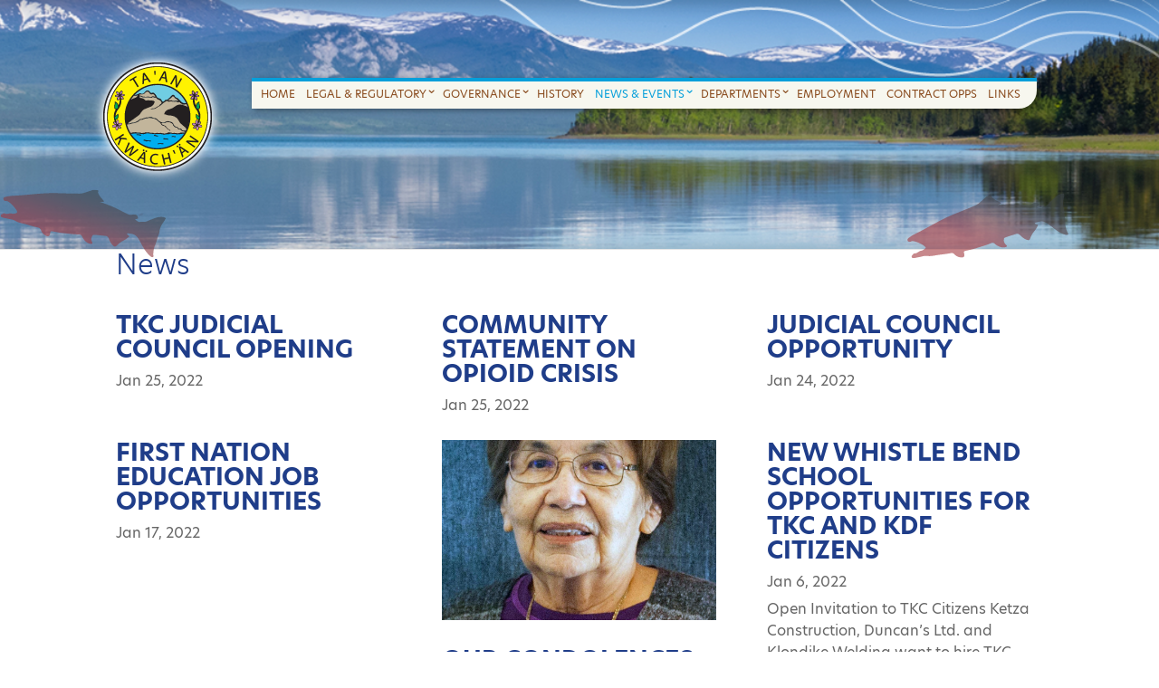

--- FILE ---
content_type: text/html; charset=UTF-8
request_url: https://taan.ca/news-and-events/page/2/?et_blog
body_size: 22559
content:
<!DOCTYPE html>
<html lang="en-US">
<head>
	<meta charset="UTF-8" />
	<title>News and Events | Government of the Ta&#039;an Kwäch&#039;än Council</title>
			
	<meta http-equiv="X-UA-Compatible" content="IE=edge">
	<link rel="pingback" href="" />

		<!--[if lt IE 9]>
	<script src="https://taan.ca/files/themes/Divi/js/html5.js" type="text/javascript"></script>
	<![endif]-->

	<script type="text/javascript">
		document.documentElement.className = 'js';
	</script>
	
	<title>News and Events | Government of the Ta&#039;an Kwäch&#039;än Council</title>
<link rel="preconnect" href="https://fonts.gstatic.com" crossorigin /><style id="et-divi-open-sans-inline-css">/* Original: https://fonts.googleapis.com/css?family=Open+Sans:300italic,400italic,600italic,700italic,800italic,400,300,600,700,800&#038;subset=cyrillic,cyrillic-ext,greek,greek-ext,hebrew,latin,latin-ext,vietnamese&#038;display=swap *//* User Agent: Mozilla/5.0 (Unknown; Linux x86_64) AppleWebKit/538.1 (KHTML, like Gecko) Safari/538.1 Daum/4.1 */@font-face {font-family: 'Open Sans';font-style: italic;font-weight: 300;font-stretch: normal;font-display: swap;src: url(https://fonts.gstatic.com/s/opensans/v44/memQYaGs126MiZpBA-UFUIcVXSCEkx2cmqvXlWq8tWZ0Pw86hd0Rk5hkaVc.ttf) format('truetype');}@font-face {font-family: 'Open Sans';font-style: italic;font-weight: 400;font-stretch: normal;font-display: swap;src: url(https://fonts.gstatic.com/s/opensans/v44/memQYaGs126MiZpBA-UFUIcVXSCEkx2cmqvXlWq8tWZ0Pw86hd0Rk8ZkaVc.ttf) format('truetype');}@font-face {font-family: 'Open Sans';font-style: italic;font-weight: 600;font-stretch: normal;font-display: swap;src: url(https://fonts.gstatic.com/s/opensans/v44/memQYaGs126MiZpBA-UFUIcVXSCEkx2cmqvXlWq8tWZ0Pw86hd0RkxhjaVc.ttf) format('truetype');}@font-face {font-family: 'Open Sans';font-style: italic;font-weight: 700;font-stretch: normal;font-display: swap;src: url(https://fonts.gstatic.com/s/opensans/v44/memQYaGs126MiZpBA-UFUIcVXSCEkx2cmqvXlWq8tWZ0Pw86hd0RkyFjaVc.ttf) format('truetype');}@font-face {font-family: 'Open Sans';font-style: italic;font-weight: 800;font-stretch: normal;font-display: swap;src: url(https://fonts.gstatic.com/s/opensans/v44/memQYaGs126MiZpBA-UFUIcVXSCEkx2cmqvXlWq8tWZ0Pw86hd0Rk0ZjaVc.ttf) format('truetype');}@font-face {font-family: 'Open Sans';font-style: normal;font-weight: 300;font-stretch: normal;font-display: swap;src: url(https://fonts.gstatic.com/s/opensans/v44/memSYaGs126MiZpBA-UvWbX2vVnXBbObj2OVZyOOSr4dVJWUgsiH0C4n.ttf) format('truetype');}@font-face {font-family: 'Open Sans';font-style: normal;font-weight: 400;font-stretch: normal;font-display: swap;src: url(https://fonts.gstatic.com/s/opensans/v44/memSYaGs126MiZpBA-UvWbX2vVnXBbObj2OVZyOOSr4dVJWUgsjZ0C4n.ttf) format('truetype');}@font-face {font-family: 'Open Sans';font-style: normal;font-weight: 600;font-stretch: normal;font-display: swap;src: url(https://fonts.gstatic.com/s/opensans/v44/memSYaGs126MiZpBA-UvWbX2vVnXBbObj2OVZyOOSr4dVJWUgsgH1y4n.ttf) format('truetype');}@font-face {font-family: 'Open Sans';font-style: normal;font-weight: 700;font-stretch: normal;font-display: swap;src: url(https://fonts.gstatic.com/s/opensans/v44/memSYaGs126MiZpBA-UvWbX2vVnXBbObj2OVZyOOSr4dVJWUgsg-1y4n.ttf) format('truetype');}@font-face {font-family: 'Open Sans';font-style: normal;font-weight: 800;font-stretch: normal;font-display: swap;src: url(https://fonts.gstatic.com/s/opensans/v44/memSYaGs126MiZpBA-UvWbX2vVnXBbObj2OVZyOOSr4dVJWUgshZ1y4n.ttf) format('truetype');}/* User Agent: Mozilla/5.0 (Windows NT 6.1; WOW64; rv:27.0) Gecko/20100101 Firefox/27.0 */@font-face {font-family: 'Open Sans';font-style: italic;font-weight: 300;font-stretch: normal;font-display: swap;src: url(https://fonts.gstatic.com/l/font?kit=memQYaGs126MiZpBA-UFUIcVXSCEkx2cmqvXlWq8tWZ0Pw86hd0Rk5hkaVQ&skey=743457fe2cc29280&v=v44) format('woff');}@font-face {font-family: 'Open Sans';font-style: italic;font-weight: 400;font-stretch: normal;font-display: swap;src: url(https://fonts.gstatic.com/l/font?kit=memQYaGs126MiZpBA-UFUIcVXSCEkx2cmqvXlWq8tWZ0Pw86hd0Rk8ZkaVQ&skey=743457fe2cc29280&v=v44) format('woff');}@font-face {font-family: 'Open Sans';font-style: italic;font-weight: 600;font-stretch: normal;font-display: swap;src: url(https://fonts.gstatic.com/l/font?kit=memQYaGs126MiZpBA-UFUIcVXSCEkx2cmqvXlWq8tWZ0Pw86hd0RkxhjaVQ&skey=743457fe2cc29280&v=v44) format('woff');}@font-face {font-family: 'Open Sans';font-style: italic;font-weight: 700;font-stretch: normal;font-display: swap;src: url(https://fonts.gstatic.com/l/font?kit=memQYaGs126MiZpBA-UFUIcVXSCEkx2cmqvXlWq8tWZ0Pw86hd0RkyFjaVQ&skey=743457fe2cc29280&v=v44) format('woff');}@font-face {font-family: 'Open Sans';font-style: italic;font-weight: 800;font-stretch: normal;font-display: swap;src: url(https://fonts.gstatic.com/l/font?kit=memQYaGs126MiZpBA-UFUIcVXSCEkx2cmqvXlWq8tWZ0Pw86hd0Rk0ZjaVQ&skey=743457fe2cc29280&v=v44) format('woff');}@font-face {font-family: 'Open Sans';font-style: normal;font-weight: 300;font-stretch: normal;font-display: swap;src: url(https://fonts.gstatic.com/l/font?kit=memSYaGs126MiZpBA-UvWbX2vVnXBbObj2OVZyOOSr4dVJWUgsiH0C4k&skey=62c1cbfccc78b4b2&v=v44) format('woff');}@font-face {font-family: 'Open Sans';font-style: normal;font-weight: 400;font-stretch: normal;font-display: swap;src: url(https://fonts.gstatic.com/l/font?kit=memSYaGs126MiZpBA-UvWbX2vVnXBbObj2OVZyOOSr4dVJWUgsjZ0C4k&skey=62c1cbfccc78b4b2&v=v44) format('woff');}@font-face {font-family: 'Open Sans';font-style: normal;font-weight: 600;font-stretch: normal;font-display: swap;src: url(https://fonts.gstatic.com/l/font?kit=memSYaGs126MiZpBA-UvWbX2vVnXBbObj2OVZyOOSr4dVJWUgsgH1y4k&skey=62c1cbfccc78b4b2&v=v44) format('woff');}@font-face {font-family: 'Open Sans';font-style: normal;font-weight: 700;font-stretch: normal;font-display: swap;src: url(https://fonts.gstatic.com/l/font?kit=memSYaGs126MiZpBA-UvWbX2vVnXBbObj2OVZyOOSr4dVJWUgsg-1y4k&skey=62c1cbfccc78b4b2&v=v44) format('woff');}@font-face {font-family: 'Open Sans';font-style: normal;font-weight: 800;font-stretch: normal;font-display: swap;src: url(https://fonts.gstatic.com/l/font?kit=memSYaGs126MiZpBA-UvWbX2vVnXBbObj2OVZyOOSr4dVJWUgshZ1y4k&skey=62c1cbfccc78b4b2&v=v44) format('woff');}/* User Agent: Mozilla/5.0 (Windows NT 6.3; rv:39.0) Gecko/20100101 Firefox/39.0 */@font-face {font-family: 'Open Sans';font-style: italic;font-weight: 300;font-stretch: normal;font-display: swap;src: url(https://fonts.gstatic.com/s/opensans/v44/memQYaGs126MiZpBA-UFUIcVXSCEkx2cmqvXlWq8tWZ0Pw86hd0Rk5hkaVI.woff2) format('woff2');}@font-face {font-family: 'Open Sans';font-style: italic;font-weight: 400;font-stretch: normal;font-display: swap;src: url(https://fonts.gstatic.com/s/opensans/v44/memQYaGs126MiZpBA-UFUIcVXSCEkx2cmqvXlWq8tWZ0Pw86hd0Rk8ZkaVI.woff2) format('woff2');}@font-face {font-family: 'Open Sans';font-style: italic;font-weight: 600;font-stretch: normal;font-display: swap;src: url(https://fonts.gstatic.com/s/opensans/v44/memQYaGs126MiZpBA-UFUIcVXSCEkx2cmqvXlWq8tWZ0Pw86hd0RkxhjaVI.woff2) format('woff2');}@font-face {font-family: 'Open Sans';font-style: italic;font-weight: 700;font-stretch: normal;font-display: swap;src: url(https://fonts.gstatic.com/s/opensans/v44/memQYaGs126MiZpBA-UFUIcVXSCEkx2cmqvXlWq8tWZ0Pw86hd0RkyFjaVI.woff2) format('woff2');}@font-face {font-family: 'Open Sans';font-style: italic;font-weight: 800;font-stretch: normal;font-display: swap;src: url(https://fonts.gstatic.com/s/opensans/v44/memQYaGs126MiZpBA-UFUIcVXSCEkx2cmqvXlWq8tWZ0Pw86hd0Rk0ZjaVI.woff2) format('woff2');}@font-face {font-family: 'Open Sans';font-style: normal;font-weight: 300;font-stretch: normal;font-display: swap;src: url(https://fonts.gstatic.com/s/opensans/v44/memSYaGs126MiZpBA-UvWbX2vVnXBbObj2OVZyOOSr4dVJWUgsiH0C4i.woff2) format('woff2');}@font-face {font-family: 'Open Sans';font-style: normal;font-weight: 400;font-stretch: normal;font-display: swap;src: url(https://fonts.gstatic.com/s/opensans/v44/memSYaGs126MiZpBA-UvWbX2vVnXBbObj2OVZyOOSr4dVJWUgsjZ0C4i.woff2) format('woff2');}@font-face {font-family: 'Open Sans';font-style: normal;font-weight: 600;font-stretch: normal;font-display: swap;src: url(https://fonts.gstatic.com/s/opensans/v44/memSYaGs126MiZpBA-UvWbX2vVnXBbObj2OVZyOOSr4dVJWUgsgH1y4i.woff2) format('woff2');}@font-face {font-family: 'Open Sans';font-style: normal;font-weight: 700;font-stretch: normal;font-display: swap;src: url(https://fonts.gstatic.com/s/opensans/v44/memSYaGs126MiZpBA-UvWbX2vVnXBbObj2OVZyOOSr4dVJWUgsg-1y4i.woff2) format('woff2');}@font-face {font-family: 'Open Sans';font-style: normal;font-weight: 800;font-stretch: normal;font-display: swap;src: url(https://fonts.gstatic.com/s/opensans/v44/memSYaGs126MiZpBA-UvWbX2vVnXBbObj2OVZyOOSr4dVJWUgshZ1y4i.woff2) format('woff2');}</style><meta name='robots' content='max-image-preview:large' />
<script type="text/javascript">
			let jqueryParams=[],jQuery=function(r){return jqueryParams=[...jqueryParams,r],jQuery},$=function(r){return jqueryParams=[...jqueryParams,r],$};window.jQuery=jQuery,window.$=jQuery;let customHeadScripts=!1;jQuery.fn=jQuery.prototype={},$.fn=jQuery.prototype={},jQuery.noConflict=function(r){if(window.jQuery)return jQuery=window.jQuery,$=window.jQuery,customHeadScripts=!0,jQuery.noConflict},jQuery.ready=function(r){jqueryParams=[...jqueryParams,r]},$.ready=function(r){jqueryParams=[...jqueryParams,r]},jQuery.load=function(r){jqueryParams=[...jqueryParams,r]},$.load=function(r){jqueryParams=[...jqueryParams,r]},jQuery.fn.ready=function(r){jqueryParams=[...jqueryParams,r]},$.fn.ready=function(r){jqueryParams=[...jqueryParams,r]};</script><link rel="alternate" type="application/rss+xml" title="Government of the Ta&#039;an Kwäch&#039;än Council &raquo; Feed" href="https://taan.ca/feed/" />
<link rel="alternate" type="application/rss+xml" title="Government of the Ta&#039;an Kwäch&#039;än Council &raquo; Comments Feed" href="https://taan.ca/comments/feed/" />
<link rel="alternate" type="text/calendar" title="Government of the Ta&#039;an Kwäch&#039;än Council &raquo; iCal Feed" href="https://taan.ca/events/?ical=1" />
<link rel="alternate" type="application/rss+xml" title="Government of the Ta&#039;an Kwäch&#039;än Council &raquo; News and Events Comments Feed" href="https://taan.ca/news-and-events/feed/" />
<link rel="alternate" title="oEmbed (JSON)" type="application/json+oembed" href="https://taan.ca/wp-json/oembed/1.0/embed?url=https%3A%2F%2Ftaan.ca%2Fnews-and-events%2F" />
<link rel="alternate" title="oEmbed (XML)" type="text/xml+oembed" href="https://taan.ca/wp-json/oembed/1.0/embed?url=https%3A%2F%2Ftaan.ca%2Fnews-and-events%2F&#038;format=xml" />
<meta content="Government of the Ta&#039;an Kwäch&#039;än Council v.1.0.0" name="generator"/><link rel='stylesheet' id='wp-components-css' href='https://taan.ca/wp-includes/css/dist/components/style.min.css?ver=6.9' type='text/css' media='all' />
<link rel='stylesheet' id='wp-preferences-css' href='https://taan.ca/wp-includes/css/dist/preferences/style.min.css?ver=6.9' type='text/css' media='all' />
<link rel='stylesheet' id='wp-block-editor-css' href='https://taan.ca/wp-includes/css/dist/block-editor/style.min.css?ver=6.9' type='text/css' media='all' />
<link rel='stylesheet' id='popup-maker-block-library-style-css' href='https://taan.ca/files/plugins/popup-maker/dist/packages/block-library-style.css?ver=dbea705cfafe089d65f1' type='text/css' media='all' />
<style id='responsive-menu-inline-css' type='text/css'>
#rmp_menu_trigger-14606{width: 50px;height: 50px;position: fixed;top: 10px;border-radius: 5px;display: none;text-decoration: none;right: 0;background: transparent;transition: transform 0.5s, background-color 1s}#rmp_menu_trigger-14606 .rmp-trigger-box{width: 33px;color: #fff}#rmp_menu_trigger-14606 .rmp-trigger-icon-active, #rmp_menu_trigger-14606 .rmp-trigger-text-open{display: none}#rmp_menu_trigger-14606.is-active .rmp-trigger-icon-active, #rmp_menu_trigger-14606.is-active .rmp-trigger-text-open{display: inline}#rmp_menu_trigger-14606.is-active .rmp-trigger-icon-inactive, #rmp_menu_trigger-14606.is-active .rmp-trigger-text{display: none}#rmp_menu_trigger-14606 .rmp-trigger-label{color: #fff;pointer-events: none;line-height: 13px;font-family: inherit;font-size: 13px;display: inline;text-transform: inherit}#rmp_menu_trigger-14606 .rmp-trigger-label.rmp-trigger-label-top{display: block;margin-bottom: 12px}#rmp_menu_trigger-14606 .rmp-trigger-label.rmp-trigger-label-bottom{display: block;margin-top: 12px}#rmp_menu_trigger-14606 .responsive-menu-pro-inner{display: block}#rmp_menu_trigger-14606 .rmp-trigger-icon-inactive .rmp-font-icon{color: #FFFFFF}#rmp_menu_trigger-14606 .responsive-menu-pro-inner, #rmp_menu_trigger-14606 .responsive-menu-pro-inner::before, #rmp_menu_trigger-14606 .responsive-menu-pro-inner::after{width: 33px;height: 5px;background-color: #FFFFFF;border-radius: 4px;position: absolute}#rmp_menu_trigger-14606 .rmp-trigger-icon-active .rmp-font-icon{color: #FFFFFF}#rmp_menu_trigger-14606.is-active .responsive-menu-pro-inner, #rmp_menu_trigger-14606.is-active .responsive-menu-pro-inner::before, #rmp_menu_trigger-14606.is-active .responsive-menu-pro-inner::after{background-color: #FFFFFF}#rmp_menu_trigger-14606:hover .rmp-trigger-icon-inactive .rmp-font-icon{color: #FFFFFF}#rmp_menu_trigger-14606:not(.is-active):hover .responsive-menu-pro-inner, #rmp_menu_trigger-14606:not(.is-active):hover .responsive-menu-pro-inner::before, #rmp_menu_trigger-14606:not(.is-active):hover .responsive-menu-pro-inner::after{background-color: #FFFFFF}#rmp_menu_trigger-14606 .responsive-menu-pro-inner::before{top: 10px}#rmp_menu_trigger-14606 .responsive-menu-pro-inner::after{bottom: 10px}#rmp_menu_trigger-14606.is-active .responsive-menu-pro-inner::after{bottom: 0}@media screen and (max-width: 768px){#et_mobile_nav_menu{display: none !important}#rmp_menu_trigger-14606{display: block}#rmp-container-14606{position: fixed;top: 0;margin: 0;transition: transform 0.5s;overflow: auto;display: block;width: 75%;max-width: 270px;min-width: 270px;background-color: #f7f7ef;background-image: url("");height: 100%;left: 0;padding-top: 0px;padding-left: 0px;padding-bottom: 0px;padding-right: 0px}#rmp-menu-wrap-14606{padding-top: 0px;padding-left: 0px;padding-bottom: 0px;padding-right: 0px;background-color: #f7f7ef}#rmp-menu-wrap-14606 .rmp-menu, #rmp-menu-wrap-14606 .rmp-submenu{width: 100%;box-sizing: border-box;margin: 0;padding: 0}#rmp-menu-wrap-14606 .rmp-submenu-depth-1 .rmp-menu-item-link{padding-left: 10%}#rmp-menu-wrap-14606 .rmp-submenu-depth-2 .rmp-menu-item-link{padding-left: 15%}#rmp-menu-wrap-14606 .rmp-submenu-depth-3 .rmp-menu-item-link{padding-left: 20%}#rmp-menu-wrap-14606 .rmp-submenu-depth-4 .rmp-menu-item-link{padding-left: 25%}#rmp-menu-wrap-14606 .rmp-submenu.rmp-submenu-open{display: block}#rmp-menu-wrap-14606 .rmp-menu-item{width: 100%;list-style: none;margin: 0}#rmp-menu-wrap-14606 .rmp-menu-item-link{height: 44px;line-height: 44px;font-size: 13px;border-bottom: 1px solid #f7f7ef;font-family: Kreon;color: #b17142;text-align: center;background-color: #f7f7ef;font-weight: normal;letter-spacing: 0px;display: block;box-sizing: border-box;width: 100%;text-decoration: none;position: relative;overflow: hidden;transition: background-color 1s, border-color 1s, 1s;padding: 0 5%;padding-right: 54px}#rmp-menu-wrap-14606 .rmp-menu-item-link:after, #rmp-menu-wrap-14606 .rmp-menu-item-link:before{display: none}#rmp-menu-wrap-14606 .rmp-menu-item-link:hover, #rmp-menu-wrap-14606 .rmp-menu-item-link:focus{color: #FFFFFF;border-color: #f7f7ef;background-color: #3ec0ef}#rmp-menu-wrap-14606 .rmp-menu-item-link:focus{outline: none;border-color: unset;box-shadow: unset}#rmp-menu-wrap-14606 .rmp-menu-item-link .rmp-font-icon{height: 44px;line-height: 44px;margin-right: 10px;font-size: 13px}#rmp-menu-wrap-14606 .rmp-menu-current-item .rmp-menu-item-link{color: #FFFFFF;border-color: #212121;background-color: #3ec0ef}#rmp-menu-wrap-14606 .rmp-menu-current-item .rmp-menu-item-link:hover, #rmp-menu-wrap-14606 .rmp-menu-current-item .rmp-menu-item-link:focus{color: #FFFFFF;border-color: #3f3f3f;background-color: #3ec0ef}#rmp-menu-wrap-14606 .rmp-menu-subarrow{position: absolute;top: 0;bottom: 0;text-align: center;overflow: hidden;background-size: cover;overflow: hidden;right: 0;border-left-style: solid;border-left-color: #f7f7ef;border-left-width: 1px;height: 44px;width: 44px;color: #b17142;background-color: #f7f7ef}#rmp-menu-wrap-14606 .rmp-menu-subarrow svg{fill: #b17142}#rmp-menu-wrap-14606 .rmp-menu-subarrow:hover{color: #FFFFFF;border-color: #f7f7ef;background-color: #3ec0ef}#rmp-menu-wrap-14606 .rmp-menu-subarrow:hover svg{fill: #FFFFFF}#rmp-menu-wrap-14606 .rmp-menu-subarrow .rmp-font-icon{margin-right: unset}#rmp-menu-wrap-14606 .rmp-menu-subarrow *{vertical-align: middle;line-height: 44px}#rmp-menu-wrap-14606 .rmp-menu-subarrow-active{display: block;background-size: cover;color: #fff;border-color: #212121;background-color: #212121}#rmp-menu-wrap-14606 .rmp-menu-subarrow-active svg{fill: #fff}#rmp-menu-wrap-14606 .rmp-menu-subarrow-active:hover{color: #fff;border-color: #fff;background-color: #3f3f3f}#rmp-menu-wrap-14606 .rmp-menu-subarrow-active:hover svg{fill: #fff}#rmp-menu-wrap-14606 .rmp-submenu{display: none}#rmp-menu-wrap-14606 .rmp-submenu .rmp-menu-item-link{height: 44px;line-height: 44px;letter-spacing: 0px;font-size: 13px;border-bottom: 1px solid #f7f7ef;font-family: Kreon;font-weight: normal;color: #b17142;text-align: center;background-color: #f7f7ef}#rmp-menu-wrap-14606 .rmp-submenu .rmp-menu-item-link:hover, #rmp-menu-wrap-14606 .rmp-submenu .rmp-menu-item-link:focus{color: #FFFFFF;border-color: #f7f7ef;background-color: #3ec0ef}#rmp-menu-wrap-14606 .rmp-submenu .rmp-menu-current-item .rmp-menu-item-link{color: #FFFFFF;border-color: #212121;background-color: #3ec0ef}#rmp-menu-wrap-14606 .rmp-submenu .rmp-menu-current-item .rmp-menu-item-link:hover, #rmp-menu-wrap-14606 .rmp-submenu .rmp-menu-current-item .rmp-menu-item-link:focus{color: #FFFFFF;border-color: #3f3f3f;background-color: #3ec0ef}#rmp-menu-wrap-14606 .rmp-submenu .rmp-menu-subarrow{right: 0;border-right: unset;border-left-style: solid;border-left-color: #f7f7ef;border-left-width: 1px;height: 44px;line-height: 44px;width: 44px;color: #b17142;background-color: #f7f7ef}#rmp-menu-wrap-14606 .rmp-submenu .rmp-menu-subarrow:hover{color: #FFFFFF;border-color: #f7f7ef;background-color: #3ec0ef}#rmp-menu-wrap-14606 .rmp-submenu .rmp-menu-subarrow-active{color: #fff;border-color: #212121;background-color: #212121}#rmp-menu-wrap-14606 .rmp-submenu .rmp-menu-subarrow-active:hover{color: #fff;border-color: #fff;background-color: #3f3f3f}#rmp-menu-wrap-14606 .rmp-menu-item-description{margin: 0;padding: 5px 5%;opacity: 0.8;color: #b17142}#rmp-search-box-14606{display: block;padding-top: 0px;padding-left: 5%;padding-bottom: 0px;padding-right: 5%}#rmp-search-box-14606 .rmp-search-form{margin: 0}#rmp-search-box-14606 .rmp-search-box{background: #fff;border: 1px solid #dadada;color: #333;width: 100%;padding: 0 5%;border-radius: 30px;height: 45px;-webkit-appearance: none}#rmp-search-box-14606 .rmp-search-box::placeholder{color: #C7C7CD}#rmp-search-box-14606 .rmp-search-box:focus{background-color: #fff;outline: 2px solid #dadada;color: #333}#rmp-menu-title-14606{background-color: #43494C;color: #FFFFFF;text-align: left;font-size: 14px;padding-top: 10%;padding-left: 5%;padding-bottom: 0%;padding-right: 5%;font-weight: 400;transition: background-color 1s, border-color 1s, color 1s}#rmp-menu-title-14606:hover{background-color: #43494C;color: #FFFFFF}#rmp-menu-title-14606 > .rmp-menu-title-link{color: #FFFFFF;width: 100%;background-color: unset;text-decoration: none}#rmp-menu-title-14606 > .rmp-menu-title-link:hover{color: #FFFFFF}#rmp-menu-title-14606 .rmp-font-icon{font-size: 14px}#rmp-menu-additional-content-14606{padding-top: 0px;padding-left: 5%;padding-bottom: 0px;padding-right: 5%;color: #fff;text-align: center;font-size: 16px}}.rmp-container{display: none;visibility: visible;padding: 0px 0px 0px 0px;z-index: 99998;transition: all 0.3s}.rmp-container.rmp-fade-top, .rmp-container.rmp-fade-left, .rmp-container.rmp-fade-right, .rmp-container.rmp-fade-bottom{display: none}.rmp-container.rmp-slide-left, .rmp-container.rmp-push-left{transform: translateX(-100%);-ms-transform: translateX(-100%);-webkit-transform: translateX(-100%);-moz-transform: translateX(-100%)}.rmp-container.rmp-slide-left.rmp-menu-open, .rmp-container.rmp-push-left.rmp-menu-open{transform: translateX(0);-ms-transform: translateX(0);-webkit-transform: translateX(0);-moz-transform: translateX(0)}.rmp-container.rmp-slide-right, .rmp-container.rmp-push-right{transform: translateX(100%);-ms-transform: translateX(100%);-webkit-transform: translateX(100%);-moz-transform: translateX(100%)}.rmp-container.rmp-slide-right.rmp-menu-open, .rmp-container.rmp-push-right.rmp-menu-open{transform: translateX(0);-ms-transform: translateX(0);-webkit-transform: translateX(0);-moz-transform: translateX(0)}.rmp-container.rmp-slide-top, .rmp-container.rmp-push-top{transform: translateY(-100%);-ms-transform: translateY(-100%);-webkit-transform: translateY(-100%);-moz-transform: translateY(-100%)}.rmp-container.rmp-slide-top.rmp-menu-open, .rmp-container.rmp-push-top.rmp-menu-open{transform: translateY(0);-ms-transform: translateY(0);-webkit-transform: translateY(0);-moz-transform: translateY(0)}.rmp-container.rmp-slide-bottom, .rmp-container.rmp-push-bottom{transform: translateY(100%);-ms-transform: translateY(100%);-webkit-transform: translateY(100%);-moz-transform: translateY(100%)}.rmp-container.rmp-slide-bottom.rmp-menu-open, .rmp-container.rmp-push-bottom.rmp-menu-open{transform: translateX(0);-ms-transform: translateX(0);-webkit-transform: translateX(0);-moz-transform: translateX(0)}.rmp-container::-webkit-scrollbar{width: 0px}.rmp-container ::-webkit-scrollbar-track{box-shadow: inset 0 0 5px transparent}.rmp-container ::-webkit-scrollbar-thumb{background: transparent}.rmp-container ::-webkit-scrollbar-thumb:hover{background: transparent}.rmp-container .rmp-menu-wrap .rmp-menu{transition: none;border-radius: 0;box-shadow: none;background: none;border: 0;bottom: auto;box-sizing: border-box;clip: auto;color: #666;display: block;float: none;font-family: inherit;font-size: 14px;height: auto;left: auto;line-height: 1.7;list-style-type: none;margin: 0;min-height: auto;max-height: none;opacity: 1;outline: none;overflow: visible;padding: 0;position: relative;pointer-events: auto;right: auto;text-align: left;text-decoration: none;text-indent: 0;text-transform: none;transform: none;top: auto;visibility: inherit;width: auto;word-wrap: break-word;white-space: normal}.rmp-container .rmp-menu-additional-content{display: block;word-break: break-word}.rmp-container .rmp-menu-title{display: flex;flex-direction: column}.rmp-container .rmp-menu-title .rmp-menu-title-image{max-width: 100%;margin-bottom: 15px;display: block;margin: auto;margin-bottom: 15px}button.rmp_menu_trigger{z-index: 999999;overflow: hidden;outline: none;border: 0;display: none;margin: 0;transition: transform 0.5s, background-color 0.5s;padding: 0}button.rmp_menu_trigger .responsive-menu-pro-inner::before, button.rmp_menu_trigger .responsive-menu-pro-inner::after{content: "";display: block}button.rmp_menu_trigger .responsive-menu-pro-inner::before{top: 10px}button.rmp_menu_trigger .responsive-menu-pro-inner::after{bottom: 10px}button.rmp_menu_trigger .rmp-trigger-box{width: 40px;display: inline-block;position: relative;pointer-events: none;vertical-align: super}.admin-bar .rmp-container, .admin-bar .rmp_menu_trigger{margin-top: 32px !important}@media screen and (max-width: 782px){.admin-bar .rmp-container, .admin-bar .rmp_menu_trigger{margin-top: 46px !important}}.rmp-menu-trigger-boring .responsive-menu-pro-inner{transition-property: none}.rmp-menu-trigger-boring .responsive-menu-pro-inner::after, .rmp-menu-trigger-boring .responsive-menu-pro-inner::before{transition-property: none}.rmp-menu-trigger-boring.is-active .responsive-menu-pro-inner{transform: rotate(45deg)}.rmp-menu-trigger-boring.is-active .responsive-menu-pro-inner:before{top: 0;opacity: 0}.rmp-menu-trigger-boring.is-active .responsive-menu-pro-inner:after{bottom: 0;transform: rotate(-90deg)}
/*# sourceURL=responsive-menu-inline-css */
</style>
<link rel='stylesheet' id='dashicons-css' href='https://taan.ca/wp-includes/css/dashicons.min.css?ver=6.9' type='text/css' media='all' />
<style id='posts-table-pro-head-inline-css' type='text/css'>
table.posts-data-table { visibility: hidden; }
/*# sourceURL=posts-table-pro-head-inline-css */
</style>
<link rel='stylesheet' id='divi-style-parent-css' href='https://taan.ca/files/themes/Divi/style-static.min.css?ver=4.27.5' type='text/css' media='all' />
<link rel='stylesheet' id='divi-style-pum-css' href='https://taan.ca/files/themes/taan/style.css?ver=4.27.5' type='text/css' media='all' />
<link rel="https://api.w.org/" href="https://taan.ca/wp-json/" /><link rel="alternate" title="JSON" type="application/json" href="https://taan.ca/wp-json/wp/v2/pages/83" /><link rel="EditURI" type="application/rsd+xml" title="RSD" href="https://taan.ca/xmlrpc.php?rsd" />
<meta name="generator" content="WordPress 6.9" />
<link rel="canonical" href="https://taan.ca/news-and-events/" />
<link rel='shortlink' href='https://taan.ca/?p=83' />
<meta name="tec-api-version" content="v1"><meta name="tec-api-origin" content="https://taan.ca"><link rel="alternate" href="https://taan.ca/wp-json/tribe/events/v1/" /><meta name="viewport" content="width=device-width, initial-scale=1.0, maximum-scale=1.0, user-scalable=0" /><style type="text/css" id="custom-background-css">
body.custom-background { background-color: #8224e3; }
</style>
	<meta name="format-detection" content="telephone=no">

<link rel="stylesheet" href="https://use.typekit.net/oob8lst.css">

<script>
	jQuery(document).on('ready ajaxComplete', function () {
		//Replace read more link text
		jQuery(".et_pb_post a.more-link").html(function () {
			return jQuery(this).html().replace('read more', 'More Info');
		});
	}); 
</script>


<script >
    jQuery(function($) {
        $(document).ready(function() {
            $("body ul.et_mobile_menu li.menu-item-has-children, body ul.et_mobile_menu  li.page_item_has_children").append('<a href="#" class="mobile-toggle"></a>');
            $('ul.et_mobile_menu li.menu-item-has-children .mobile-toggle, ul.et_mobile_menu li.page_item_has_children .mobile-toggle').click(function(event) {
                event.preventDefault();
                $(this).parent('li').toggleClass('dt-open');
                $(this).parent('li').find('ul.children').first().toggleClass('visible');
                $(this).parent('li').find('ul.sub-menu').first().toggleClass('visible');
            });
            iconFINAL = 'P';
            $('body ul.et_mobile_menu li.menu-item-has-children, body ul.et_mobile_menu li.page_item_has_children').attr('data-icon', iconFINAL);
            $('.mobile-toggle').on('mouseover', function() {
                $(this).parent().addClass('is-hover');
            }).on('mouseout', function() {
                $(this).parent().removeClass('is-hover');
            })
        });
    }); 
</script>
<link rel="icon" href="https://taan.ca/files/uploads/2020/04/cropped-taanfavicon-32x32.jpg" sizes="32x32" />
<link rel="icon" href="https://taan.ca/files/uploads/2020/04/cropped-taanfavicon-192x192.jpg" sizes="192x192" />
<link rel="apple-touch-icon" href="https://taan.ca/files/uploads/2020/04/cropped-taanfavicon-180x180.jpg" />
<meta name="msapplication-TileImage" content="https://taan.ca/files/uploads/2020/04/cropped-taanfavicon-270x270.jpg" />
<style id="et-divi-customizer-global-cached-inline-styles">body,.et_pb_column_1_2 .et_quote_content blockquote cite,.et_pb_column_1_2 .et_link_content a.et_link_main_url,.et_pb_column_1_3 .et_quote_content blockquote cite,.et_pb_column_3_8 .et_quote_content blockquote cite,.et_pb_column_1_4 .et_quote_content blockquote cite,.et_pb_blog_grid .et_quote_content blockquote cite,.et_pb_column_1_3 .et_link_content a.et_link_main_url,.et_pb_column_3_8 .et_link_content a.et_link_main_url,.et_pb_column_1_4 .et_link_content a.et_link_main_url,.et_pb_blog_grid .et_link_content a.et_link_main_url,body .et_pb_bg_layout_light .et_pb_post p,body .et_pb_bg_layout_dark .et_pb_post p{font-size:16px}.et_pb_slide_content,.et_pb_best_value{font-size:18px}body{color:#000000}h1,h2,h3,h4,h5,h6{color:#1f3d89}body{line-height:1.5em}#et_search_icon:hover,.mobile_menu_bar:before,.mobile_menu_bar:after,.et_toggle_slide_menu:after,.et-social-icon a:hover,.et_pb_sum,.et_pb_pricing li a,.et_pb_pricing_table_button,.et_overlay:before,.entry-summary p.price ins,.et_pb_member_social_links a:hover,.et_pb_widget li a:hover,.et_pb_filterable_portfolio .et_pb_portfolio_filters li a.active,.et_pb_filterable_portfolio .et_pb_portofolio_pagination ul li a.active,.et_pb_gallery .et_pb_gallery_pagination ul li a.active,.wp-pagenavi span.current,.wp-pagenavi a:hover,.nav-single a,.tagged_as a,.posted_in a{color:}.et_pb_contact_submit,.et_password_protected_form .et_submit_button,.et_pb_bg_layout_light .et_pb_newsletter_button,.comment-reply-link,.form-submit .et_pb_button,.et_pb_bg_layout_light .et_pb_promo_button,.et_pb_bg_layout_light .et_pb_more_button,.et_pb_contact p input[type="checkbox"]:checked+label i:before,.et_pb_bg_layout_light.et_pb_module.et_pb_button{color:}.footer-widget h4{color:}.et-search-form,.nav li ul,.et_mobile_menu,.footer-widget li:before,.et_pb_pricing li:before,blockquote{border-color:}.et_pb_counter_amount,.et_pb_featured_table .et_pb_pricing_heading,.et_quote_content,.et_link_content,.et_audio_content,.et_pb_post_slider.et_pb_bg_layout_dark,.et_slide_in_menu_container,.et_pb_contact p input[type="radio"]:checked+label i:before{background-color:}a{color:#029bd9}#main-header,#main-header .nav li ul,.et-search-form,#main-header .et_mobile_menu{background-color:}.nav li ul{border-color:}.et_secondary_nav_enabled #page-container #top-header{background-color:!important}#et-secondary-nav li ul{background-color:}#top-header,#top-header a{color:rgba(0,0,0,0.7)}.et_header_style_centered .mobile_nav .select_page,.et_header_style_split .mobile_nav .select_page,.et_nav_text_color_light #top-menu>li>a,.et_nav_text_color_dark #top-menu>li>a,#top-menu a,.et_mobile_menu li a,.et_nav_text_color_light .et_mobile_menu li a,.et_nav_text_color_dark .et_mobile_menu li a,#et_search_icon:before,.et_search_form_container input,span.et_close_search_field:after,#et-top-navigation .et-cart-info{color:#dd9933}.et_search_form_container input::-moz-placeholder{color:#dd9933}.et_search_form_container input::-webkit-input-placeholder{color:#dd9933}.et_search_form_container input:-ms-input-placeholder{color:#dd9933}#top-menu li a{font-size:12px}body.et_vertical_nav .container.et_search_form_container .et-search-form input{font-size:12px!important}#top-menu li.current-menu-ancestor>a,#top-menu li.current-menu-item>a,#top-menu li.current_page_item>a{color:}#main-footer{background-color:}#main-footer .footer-widget h4,#main-footer .widget_block h1,#main-footer .widget_block h2,#main-footer .widget_block h3,#main-footer .widget_block h4,#main-footer .widget_block h5,#main-footer .widget_block h6{color:}.footer-widget li:before{border-color:}#footer-widgets .footer-widget li:before{top:10.6px}#et-footer-nav .bottom-nav li.current-menu-item a{color:}@media only screen and (min-width:981px){.et_header_style_left #et-top-navigation,.et_header_style_split #et-top-navigation{padding:41px 0 0 0}.et_header_style_left #et-top-navigation nav>ul>li>a,.et_header_style_split #et-top-navigation nav>ul>li>a{padding-bottom:41px}.et_header_style_split .centered-inline-logo-wrap{width:82px;margin:-82px 0}.et_header_style_split .centered-inline-logo-wrap #logo{max-height:82px}.et_pb_svg_logo.et_header_style_split .centered-inline-logo-wrap #logo{height:82px}.et_header_style_centered #top-menu>li>a{padding-bottom:15px}.et_header_style_slide #et-top-navigation,.et_header_style_fullscreen #et-top-navigation{padding:32px 0 32px 0!important}.et_header_style_centered #main-header .logo_container{height:82px}#logo{max-height:72%}.et_pb_svg_logo #logo{height:72%}.et_header_style_centered.et_hide_primary_logo #main-header:not(.et-fixed-header) .logo_container,.et_header_style_centered.et_hide_fixed_logo #main-header.et-fixed-header .logo_container{height:14.76px}.et_fixed_nav #page-container .et-fixed-header#top-header{background-color:!important}.et_fixed_nav #page-container .et-fixed-header#top-header #et-secondary-nav li ul{background-color:}.et-fixed-header#main-header,.et-fixed-header#main-header .nav li ul,.et-fixed-header .et-search-form{background-color:}.et-fixed-header #top-menu a,.et-fixed-header #et_search_icon:before,.et-fixed-header #et_top_search .et-search-form input,.et-fixed-header .et_search_form_container input,.et-fixed-header .et_close_search_field:after,.et-fixed-header #et-top-navigation .et-cart-info{color:#dd9933!important}.et-fixed-header .et_search_form_container input::-moz-placeholder{color:#dd9933!important}.et-fixed-header .et_search_form_container input::-webkit-input-placeholder{color:#dd9933!important}.et-fixed-header .et_search_form_container input:-ms-input-placeholder{color:#dd9933!important}.et-fixed-header #top-menu li.current-menu-ancestor>a,.et-fixed-header #top-menu li.current-menu-item>a,.et-fixed-header #top-menu li.current_page_item>a{color:!important}.et-fixed-header#top-header a{color:rgba(0,0,0,0.7)}}@media only screen and (min-width:1350px){.et_pb_row{padding:27px 0}.et_pb_section{padding:54px 0}.single.et_pb_pagebuilder_layout.et_full_width_page .et_post_meta_wrapper{padding-top:81px}.et_pb_fullwidth_section{padding:0}}@media only screen and (max-width:980px){.et_pb_section{padding:22px 0}.et_pb_section.et_pb_fullwidth_section{padding:0}.et_pb_row,.et_pb_column .et_pb_row_inner{padding:0px 0}}@media only screen and (max-width:767px){.et_pb_section{padding:20px 0}.et_pb_section.et_pb_fullwidth_section{padding:0}}#main-header{padding-top:50px!important}.home-boxes .et_pb_row_1 .et_pb_column_3_4{width:70.37037037037037%;margin-bottom:30px}.home-boxes .et_pb_row_1 .et_pb_column_1_4{width:29.62962962962963%;margin-bottom:30px}.home-boxes .et_pb_row_1 .et_pb_column_1_4 .et_pb_image{border:0}.home-boxes .et_pb_row_1 .et_pb_column_1_4 .et_pb_image img{width:auto}</style><style id='global-styles-inline-css' type='text/css'>
:root{--wp--preset--aspect-ratio--square: 1;--wp--preset--aspect-ratio--4-3: 4/3;--wp--preset--aspect-ratio--3-4: 3/4;--wp--preset--aspect-ratio--3-2: 3/2;--wp--preset--aspect-ratio--2-3: 2/3;--wp--preset--aspect-ratio--16-9: 16/9;--wp--preset--aspect-ratio--9-16: 9/16;--wp--preset--color--black: #000000;--wp--preset--color--cyan-bluish-gray: #abb8c3;--wp--preset--color--white: #ffffff;--wp--preset--color--pale-pink: #f78da7;--wp--preset--color--vivid-red: #cf2e2e;--wp--preset--color--luminous-vivid-orange: #ff6900;--wp--preset--color--luminous-vivid-amber: #fcb900;--wp--preset--color--light-green-cyan: #7bdcb5;--wp--preset--color--vivid-green-cyan: #00d084;--wp--preset--color--pale-cyan-blue: #8ed1fc;--wp--preset--color--vivid-cyan-blue: #0693e3;--wp--preset--color--vivid-purple: #9b51e0;--wp--preset--gradient--vivid-cyan-blue-to-vivid-purple: linear-gradient(135deg,rgb(6,147,227) 0%,rgb(155,81,224) 100%);--wp--preset--gradient--light-green-cyan-to-vivid-green-cyan: linear-gradient(135deg,rgb(122,220,180) 0%,rgb(0,208,130) 100%);--wp--preset--gradient--luminous-vivid-amber-to-luminous-vivid-orange: linear-gradient(135deg,rgb(252,185,0) 0%,rgb(255,105,0) 100%);--wp--preset--gradient--luminous-vivid-orange-to-vivid-red: linear-gradient(135deg,rgb(255,105,0) 0%,rgb(207,46,46) 100%);--wp--preset--gradient--very-light-gray-to-cyan-bluish-gray: linear-gradient(135deg,rgb(238,238,238) 0%,rgb(169,184,195) 100%);--wp--preset--gradient--cool-to-warm-spectrum: linear-gradient(135deg,rgb(74,234,220) 0%,rgb(151,120,209) 20%,rgb(207,42,186) 40%,rgb(238,44,130) 60%,rgb(251,105,98) 80%,rgb(254,248,76) 100%);--wp--preset--gradient--blush-light-purple: linear-gradient(135deg,rgb(255,206,236) 0%,rgb(152,150,240) 100%);--wp--preset--gradient--blush-bordeaux: linear-gradient(135deg,rgb(254,205,165) 0%,rgb(254,45,45) 50%,rgb(107,0,62) 100%);--wp--preset--gradient--luminous-dusk: linear-gradient(135deg,rgb(255,203,112) 0%,rgb(199,81,192) 50%,rgb(65,88,208) 100%);--wp--preset--gradient--pale-ocean: linear-gradient(135deg,rgb(255,245,203) 0%,rgb(182,227,212) 50%,rgb(51,167,181) 100%);--wp--preset--gradient--electric-grass: linear-gradient(135deg,rgb(202,248,128) 0%,rgb(113,206,126) 100%);--wp--preset--gradient--midnight: linear-gradient(135deg,rgb(2,3,129) 0%,rgb(40,116,252) 100%);--wp--preset--font-size--small: 13px;--wp--preset--font-size--medium: 20px;--wp--preset--font-size--large: 36px;--wp--preset--font-size--x-large: 42px;--wp--preset--spacing--20: 0.44rem;--wp--preset--spacing--30: 0.67rem;--wp--preset--spacing--40: 1rem;--wp--preset--spacing--50: 1.5rem;--wp--preset--spacing--60: 2.25rem;--wp--preset--spacing--70: 3.38rem;--wp--preset--spacing--80: 5.06rem;--wp--preset--shadow--natural: 6px 6px 9px rgba(0, 0, 0, 0.2);--wp--preset--shadow--deep: 12px 12px 50px rgba(0, 0, 0, 0.4);--wp--preset--shadow--sharp: 6px 6px 0px rgba(0, 0, 0, 0.2);--wp--preset--shadow--outlined: 6px 6px 0px -3px rgb(255, 255, 255), 6px 6px rgb(0, 0, 0);--wp--preset--shadow--crisp: 6px 6px 0px rgb(0, 0, 0);}:root { --wp--style--global--content-size: 823px;--wp--style--global--wide-size: 1080px; }:where(body) { margin: 0; }.wp-site-blocks > .alignleft { float: left; margin-right: 2em; }.wp-site-blocks > .alignright { float: right; margin-left: 2em; }.wp-site-blocks > .aligncenter { justify-content: center; margin-left: auto; margin-right: auto; }:where(.is-layout-flex){gap: 0.5em;}:where(.is-layout-grid){gap: 0.5em;}.is-layout-flow > .alignleft{float: left;margin-inline-start: 0;margin-inline-end: 2em;}.is-layout-flow > .alignright{float: right;margin-inline-start: 2em;margin-inline-end: 0;}.is-layout-flow > .aligncenter{margin-left: auto !important;margin-right: auto !important;}.is-layout-constrained > .alignleft{float: left;margin-inline-start: 0;margin-inline-end: 2em;}.is-layout-constrained > .alignright{float: right;margin-inline-start: 2em;margin-inline-end: 0;}.is-layout-constrained > .aligncenter{margin-left: auto !important;margin-right: auto !important;}.is-layout-constrained > :where(:not(.alignleft):not(.alignright):not(.alignfull)){max-width: var(--wp--style--global--content-size);margin-left: auto !important;margin-right: auto !important;}.is-layout-constrained > .alignwide{max-width: var(--wp--style--global--wide-size);}body .is-layout-flex{display: flex;}.is-layout-flex{flex-wrap: wrap;align-items: center;}.is-layout-flex > :is(*, div){margin: 0;}body .is-layout-grid{display: grid;}.is-layout-grid > :is(*, div){margin: 0;}body{padding-top: 0px;padding-right: 0px;padding-bottom: 0px;padding-left: 0px;}:root :where(.wp-element-button, .wp-block-button__link){background-color: #32373c;border-width: 0;color: #fff;font-family: inherit;font-size: inherit;font-style: inherit;font-weight: inherit;letter-spacing: inherit;line-height: inherit;padding-top: calc(0.667em + 2px);padding-right: calc(1.333em + 2px);padding-bottom: calc(0.667em + 2px);padding-left: calc(1.333em + 2px);text-decoration: none;text-transform: inherit;}.has-black-color{color: var(--wp--preset--color--black) !important;}.has-cyan-bluish-gray-color{color: var(--wp--preset--color--cyan-bluish-gray) !important;}.has-white-color{color: var(--wp--preset--color--white) !important;}.has-pale-pink-color{color: var(--wp--preset--color--pale-pink) !important;}.has-vivid-red-color{color: var(--wp--preset--color--vivid-red) !important;}.has-luminous-vivid-orange-color{color: var(--wp--preset--color--luminous-vivid-orange) !important;}.has-luminous-vivid-amber-color{color: var(--wp--preset--color--luminous-vivid-amber) !important;}.has-light-green-cyan-color{color: var(--wp--preset--color--light-green-cyan) !important;}.has-vivid-green-cyan-color{color: var(--wp--preset--color--vivid-green-cyan) !important;}.has-pale-cyan-blue-color{color: var(--wp--preset--color--pale-cyan-blue) !important;}.has-vivid-cyan-blue-color{color: var(--wp--preset--color--vivid-cyan-blue) !important;}.has-vivid-purple-color{color: var(--wp--preset--color--vivid-purple) !important;}.has-black-background-color{background-color: var(--wp--preset--color--black) !important;}.has-cyan-bluish-gray-background-color{background-color: var(--wp--preset--color--cyan-bluish-gray) !important;}.has-white-background-color{background-color: var(--wp--preset--color--white) !important;}.has-pale-pink-background-color{background-color: var(--wp--preset--color--pale-pink) !important;}.has-vivid-red-background-color{background-color: var(--wp--preset--color--vivid-red) !important;}.has-luminous-vivid-orange-background-color{background-color: var(--wp--preset--color--luminous-vivid-orange) !important;}.has-luminous-vivid-amber-background-color{background-color: var(--wp--preset--color--luminous-vivid-amber) !important;}.has-light-green-cyan-background-color{background-color: var(--wp--preset--color--light-green-cyan) !important;}.has-vivid-green-cyan-background-color{background-color: var(--wp--preset--color--vivid-green-cyan) !important;}.has-pale-cyan-blue-background-color{background-color: var(--wp--preset--color--pale-cyan-blue) !important;}.has-vivid-cyan-blue-background-color{background-color: var(--wp--preset--color--vivid-cyan-blue) !important;}.has-vivid-purple-background-color{background-color: var(--wp--preset--color--vivid-purple) !important;}.has-black-border-color{border-color: var(--wp--preset--color--black) !important;}.has-cyan-bluish-gray-border-color{border-color: var(--wp--preset--color--cyan-bluish-gray) !important;}.has-white-border-color{border-color: var(--wp--preset--color--white) !important;}.has-pale-pink-border-color{border-color: var(--wp--preset--color--pale-pink) !important;}.has-vivid-red-border-color{border-color: var(--wp--preset--color--vivid-red) !important;}.has-luminous-vivid-orange-border-color{border-color: var(--wp--preset--color--luminous-vivid-orange) !important;}.has-luminous-vivid-amber-border-color{border-color: var(--wp--preset--color--luminous-vivid-amber) !important;}.has-light-green-cyan-border-color{border-color: var(--wp--preset--color--light-green-cyan) !important;}.has-vivid-green-cyan-border-color{border-color: var(--wp--preset--color--vivid-green-cyan) !important;}.has-pale-cyan-blue-border-color{border-color: var(--wp--preset--color--pale-cyan-blue) !important;}.has-vivid-cyan-blue-border-color{border-color: var(--wp--preset--color--vivid-cyan-blue) !important;}.has-vivid-purple-border-color{border-color: var(--wp--preset--color--vivid-purple) !important;}.has-vivid-cyan-blue-to-vivid-purple-gradient-background{background: var(--wp--preset--gradient--vivid-cyan-blue-to-vivid-purple) !important;}.has-light-green-cyan-to-vivid-green-cyan-gradient-background{background: var(--wp--preset--gradient--light-green-cyan-to-vivid-green-cyan) !important;}.has-luminous-vivid-amber-to-luminous-vivid-orange-gradient-background{background: var(--wp--preset--gradient--luminous-vivid-amber-to-luminous-vivid-orange) !important;}.has-luminous-vivid-orange-to-vivid-red-gradient-background{background: var(--wp--preset--gradient--luminous-vivid-orange-to-vivid-red) !important;}.has-very-light-gray-to-cyan-bluish-gray-gradient-background{background: var(--wp--preset--gradient--very-light-gray-to-cyan-bluish-gray) !important;}.has-cool-to-warm-spectrum-gradient-background{background: var(--wp--preset--gradient--cool-to-warm-spectrum) !important;}.has-blush-light-purple-gradient-background{background: var(--wp--preset--gradient--blush-light-purple) !important;}.has-blush-bordeaux-gradient-background{background: var(--wp--preset--gradient--blush-bordeaux) !important;}.has-luminous-dusk-gradient-background{background: var(--wp--preset--gradient--luminous-dusk) !important;}.has-pale-ocean-gradient-background{background: var(--wp--preset--gradient--pale-ocean) !important;}.has-electric-grass-gradient-background{background: var(--wp--preset--gradient--electric-grass) !important;}.has-midnight-gradient-background{background: var(--wp--preset--gradient--midnight) !important;}.has-small-font-size{font-size: var(--wp--preset--font-size--small) !important;}.has-medium-font-size{font-size: var(--wp--preset--font-size--medium) !important;}.has-large-font-size{font-size: var(--wp--preset--font-size--large) !important;}.has-x-large-font-size{font-size: var(--wp--preset--font-size--x-large) !important;}
/*# sourceURL=global-styles-inline-css */
</style>
<link rel='stylesheet' id='mediaelement-css' href='https://taan.ca/wp-includes/js/mediaelement/mediaelementplayer-legacy.min.css?ver=4.2.17' type='text/css' media='all' />
<link rel='stylesheet' id='wp-mediaelement-css' href='https://taan.ca/wp-includes/js/mediaelement/wp-mediaelement.min.css?ver=6.9' type='text/css' media='all' />
</head>
<body data-rsssl=1 class="paged wp-singular page-template-default page page-id-83 page-parent custom-background wp-theme-Divi wp-child-theme-taan et-tb-has-template et-tb-has-footer tribe-no-js et_pb_button_helper_class et_non_fixed_nav et_show_nav et_primary_nav_dropdown_animation_fade et_secondary_nav_dropdown_animation_fade et_header_style_left et_pb_gutter osx et_pb_gutters3 et_pb_pagebuilder_layout et_no_sidebar et_divi_theme et-db">
	<div id="page-container">
<div id="et-boc" class="et-boc">
			
		

	<header id="main-header" data-height-onload="82">
		<div class="container clearfix et_menu_container">
					<div class="logo_container">
				<span class="logo_helper"></span>
				<a href="https://taan.ca/">
				<img src="https://taan.ca/files/uploads/2014/07/logo.png" width="148" height="148" alt="Government of the Ta&#039;an Kwäch&#039;än Council" id="logo" data-height-percentage="72" />
				</a>
			</div>
					<div id="et-top-navigation" data-height="82" data-fixed-height="40">
									<nav id="top-menu-nav">
					<ul id="top-menu" class="nav"><li class="menu-item menu-item-type-custom menu-item-object-custom menu-item-home menu-item-734"><a href="https://taan.ca">Home</a></li>
<li class="menu-item menu-item-type-post_type menu-item-object-page menu-item-has-children menu-item-162"><a href="https://taan.ca/legal-and-regulatory/">Legal &#038; Regulatory</a>
<ul class="sub-menu">
	<li class="menu-item menu-item-type-post_type menu-item-object-page menu-item-235"><a href="https://taan.ca/legal-and-regulatory/agreements/">Agreements</a></li>
	<li class="menu-item menu-item-type-post_type menu-item-object-page menu-item-237"><a href="https://taan.ca/legal-and-regulatory/constitutions/">Constitution</a></li>
	<li class="menu-item menu-item-type-post_type menu-item-object-page menu-item-245"><a href="https://taan.ca/legal-and-regulatory/legislations/">Legislation</a></li>
	<li class="menu-item menu-item-type-post_type menu-item-object-page menu-item-242"><a href="https://taan.ca/legal-and-regulatory/regulations/">Regulations</a></li>
	<li class="menu-item menu-item-type-post_type menu-item-object-page menu-item-236"><a href="https://taan.ca/legal-and-regulatory/bills/">Bills</a></li>
	<li class="menu-item menu-item-type-post_type menu-item-object-page menu-item-244"><a href="https://taan.ca/legal-and-regulatory/rules-of-procedures/">Rules of Procedures</a></li>
	<li class="menu-item menu-item-type-post_type menu-item-object-page menu-item-243"><a href="https://taan.ca/legal-and-regulatory/rules-of-order/">Rules of Order</a></li>
	<li class="menu-item menu-item-type-post_type menu-item-object-page menu-item-240"><a href="https://taan.ca/legal-and-regulatory/policies/">Policies</a></li>
	<li class="menu-item menu-item-type-post_type menu-item-object-page menu-item-246"><a href="https://taan.ca/legal-and-regulatory/terms-of-reference/">Terms of Reference</a></li>
	<li class="menu-item menu-item-type-post_type menu-item-object-page menu-item-241"><a href="https://taan.ca/legal-and-regulatory/register-of-laws/">Register of Laws</a></li>
	<li class="menu-item menu-item-type-post_type menu-item-object-page menu-item-238"><a href="https://taan.ca/legal-and-regulatory/copyright-and-disclaimer/">Copyright and Disclaimer</a></li>
</ul>
</li>
<li class="menu-item menu-item-type-post_type menu-item-object-page menu-item-has-children menu-item-88"><a href="https://taan.ca/governance/">Governance</a>
<ul class="sub-menu">
	<li class="menu-item menu-item-type-post_type menu-item-object-page menu-item-233"><a href="https://taan.ca/governance/mission-and-vision/">Mission and Vision</a></li>
	<li class="menu-item menu-item-type-post_type menu-item-object-page menu-item-284"><a href="https://taan.ca/governance/the-general-assembly/">The General Assembly</a></li>
	<li class="menu-item menu-item-type-post_type menu-item-object-page menu-item-230"><a href="https://taan.ca/governance/chief-and-council/">Chief and Council</a></li>
	<li class="menu-item menu-item-type-post_type menu-item-object-page menu-item-231"><a href="https://taan.ca/governance/elders-council/">Elder’s Council</a></li>
	<li class="menu-item menu-item-type-post_type menu-item-object-page menu-item-234"><a href="https://taan.ca/governance/youth-council/">Youth Council</a></li>
	<li class="menu-item menu-item-type-post_type menu-item-object-page menu-item-232"><a href="https://taan.ca/governance/judicial-council/">Judicial Council</a></li>
	<li class="menu-item menu-item-type-post_type menu-item-object-page menu-item-11318"><a href="https://taan.ca/committee-vacancies/">Committee Vacancies</a></li>
</ul>
</li>
<li class="menu-item menu-item-type-post_type menu-item-object-page menu-item-163"><a href="https://taan.ca/history/">History</a></li>
<li class="menu-item menu-item-type-post_type menu-item-object-page current-menu-item page_item page-item-83 current_page_item menu-item-has-children menu-item-93"><a href="https://taan.ca/news-and-events/" aria-current="page">News &#038; Events</a>
<ul class="sub-menu">
	<li class="menu-item menu-item-type-post_type menu-item-object-page menu-item-226"><a href="https://taan.ca/news-and-events/media-releases/">Media releases</a></li>
	<li class="menu-item menu-item-type-post_type menu-item-object-page menu-item-10225"><a href="https://taan.ca/news-and-events/monthly-bulletins/">Monthly Bulletins</a></li>
	<li class="menu-item menu-item-type-post_type menu-item-object-page menu-item-227"><a href="https://taan.ca/news-and-events/newsletter/">Newsletter</a></li>
	<li class="menu-item menu-item-type-post_type menu-item-object-page menu-item-228"><a href="https://taan.ca/news-and-events/photo-galleries/">Photo Galleries</a></li>
</ul>
</li>
<li class="menu-item menu-item-type-post_type menu-item-object-page menu-item-has-children menu-item-90"><a href="https://taan.ca/departments/">Departments</a>
<ul class="sub-menu">
	<li class="menu-item menu-item-type-post_type menu-item-object-page menu-item-409"><a href="https://taan.ca/departments/administration/">Administration</a></li>
	<li class="menu-item menu-item-type-post_type menu-item-object-page menu-item-220"><a href="https://taan.ca/departments/finance/">Finance</a></li>
	<li class="menu-item menu-item-type-post_type menu-item-object-page menu-item-223"><a href="https://taan.ca/departments/human-resources/">Human Resources</a></li>
	<li class="menu-item menu-item-type-custom menu-item-object-custom menu-item-13511"><a href="https://taan.ca/departments/lands-resources-and-heritage-news/">Lands, Resources and Heritage</a></li>
	<li class="menu-item menu-item-type-post_type menu-item-object-page menu-item-222"><a href="https://taan.ca/departments/housing/">Housing</a></li>
	<li class="menu-item menu-item-type-post_type menu-item-object-page menu-item-221"><a href="https://taan.ca/departments/healthand-education/">Wellness and Development</a></li>
	<li class="menu-item menu-item-type-post_type menu-item-object-page menu-item-697"><a href="https://taan.ca/phone-directory/">Phone Directory</a></li>
</ul>
</li>
<li class="menu-item menu-item-type-post_type menu-item-object-page menu-item-15666"><a href="https://taan.ca/employment/">Employment</a></li>
<li class="menu-item menu-item-type-post_type menu-item-object-page menu-item-20728"><a href="https://taan.ca/employment/contracting-opportunities/">Contract Opps</a></li>
<li class="menu-item menu-item-type-post_type menu-item-object-page menu-item-609"><a href="https://taan.ca/departments/links/">Links</a></li>
</ul>					</nav>
				
				
				
				
				<div id="et_mobile_nav_menu">
				<div class="mobile_nav closed">
					<span class="select_page">Select Page</span>
					<span class="mobile_menu_bar mobile_menu_bar_toggle"></span>
				</div>
			</div>			</div> <!-- #et-top-navigation -->
		</div> <!-- .container -->
			</header> <!-- #main-header -->
<div id="et-main-area">
	
<div id="main-content">


			
				<article id="post-83" class="post-83 page type-page status-publish hentry">

				
					<div class="entry-content">
					<div class="et-l et-l--post">
			<div class="et_builder_inner_content et_pb_gutters3"><div class="et_pb_section et_pb_section_0 home-boxes et_pb_with_background et_section_regular" >
				
				
				
				
				
				
				<div class="et_pb_row et_pb_row_0">
				<div class="et_pb_column et_pb_column_4_4 et_pb_column_0  et_pb_css_mix_blend_mode_passthrough et-last-child">
				
				
				
				
				<div class="et_pb_module et_pb_text et_pb_text_0  et_pb_text_align_left et_pb_bg_layout_light">
				
				
				
				
				<div class="et_pb_text_inner"><h1>News</h1></div>
			</div><div class="et_pb_module et_pb_blog_0 et_pb_posts et_pb_bg_layout_light ">
				
				
				
				
				<div class="et_pb_ajax_pagination_container">
					
			<article id="post-15897" class="et_pb_post clearfix et_pb_no_thumb et_pb_blog_item_0_0 post-15897 post type-post status-publish format-standard hentry category-news">

				
														<h2 class="entry-title">
													<a href="https://taan.ca/http-taan-ca-files-uploads-2022-08-newsletter-spring-2022-final-website-pdf/">TKC Judicial Council Opening</a>
											</h2>
				
					<p class="post-meta"><span class="published">Jan 25, 2022</span></p><div class="post-content"><div class="post-content-inner"></div></div>			
			</article>
				
			<article id="post-14771" class="et_pb_post clearfix et_pb_no_thumb et_pb_blog_item_0_1 post-14771 post type-post status-publish format-standard hentry category-news">

				
														<h2 class="entry-title">
													<a href="https://taan.ca/community-statement-on-opioid-crisis/">Community Statement on Opioid Crisis</a>
											</h2>
				
					<p class="post-meta"><span class="published">Jan 25, 2022</span></p><div class="post-content"><div class="post-content-inner"></div></div>			
			</article>
				
			<article id="post-15261" class="et_pb_post clearfix et_pb_no_thumb et_pb_blog_item_0_2 post-15261 post type-post status-publish format-standard hentry category-news">

				
														<h2 class="entry-title">
													<a href="https://taan.ca/https-taan-ca-departments-lands-resources-and-heritage-news/">Judicial Council Opportunity</a>
											</h2>
				
					<p class="post-meta"><span class="published">Jan 24, 2022</span></p><div class="post-content"><div class="post-content-inner"></div></div>			
			</article>
				
			<article id="post-15853" class="et_pb_post clearfix et_pb_no_thumb et_pb_blog_item_0_3 post-15853 post type-post status-publish format-standard hentry category-news">

				
														<h2 class="entry-title">
													<a href="https://taan.ca/https-www-yfned-ca-jobs/">First Nation Education Job Opportunities</a>
											</h2>
				
					<p class="post-meta"><span class="published">Jan 17, 2022</span></p><div class="post-content"><div class="post-content-inner"></div></div>			
			</article>
				
			<article id="post-14584" class="et_pb_post clearfix et_pb_blog_item_0_4 post-14584 post type-post status-publish format-standard has-post-thumbnail hentry category-news">

				<a href="https://taan.ca/alice-mcguire/" class="entry-featured-image-url"><img fetchpriority="high" decoding="async" src="https://taan.ca/files/uploads/2021/12/Alice-McGuire-community-unity-2018-1031x675.jpg" alt="Our Condolences: Alice McGuire" class="" width="1080" height="675" srcset="https://taan.ca/files/uploads/2021/12/Alice-McGuire-community-unity-2018-1031x675.jpg 1080w, https://taan.ca/files/uploads/2021/12/Alice-McGuire-community-unity-2018-980x1446.jpg 980w, https://taan.ca/files/uploads/2021/12/Alice-McGuire-community-unity-2018-480x708.jpg 480w" sizes="(min-width: 0px) and (max-width: 480px) 480px, (min-width: 481px) and (max-width: 980px) 980px, (min-width: 981px) 1080px, 100vw" /></a>
														<h2 class="entry-title">
													<a href="https://taan.ca/alice-mcguire/">Our Condolences: Alice McGuire</a>
											</h2>
				
					<p class="post-meta"><span class="published">Jan 6, 2022</span></p><div class="post-content"><div class="post-content-inner"><p>It is with a tremendous amount of sadness that we acknowledge the passing of Ta’an Kwäch’än Citizen Alice McGuire who passed away on December 9, 2021. Alice Pamela McGuire (nee Cletheroe) was born on April 1, 1935, and was a member of the Jenny Lebarge Family. Alice...</p>
</div></div>			
			</article>
				
			<article id="post-14590" class="et_pb_post clearfix et_pb_no_thumb et_pb_blog_item_0_5 post-14590 post type-post status-publish format-standard hentry category-news">

				
														<h2 class="entry-title">
													<a href="https://taan.ca/new-whistle-bend-school-opportunities-for-tkc-and-kdf-citizens/">New Whistle Bend School Opportunities for TKC and KDF Citizens</a>
											</h2>
				
					<p class="post-meta"><span class="published">Jan 6, 2022</span></p><div class="post-content"><div class="post-content-inner"><p>Open Invitation to TKC Citizens Ketza Construction, Duncan’s Ltd. and Klondike Welding want to hire TKC and KDFN Citizens for the development of the new Whistle Bend School. Employment Opportunities Ketza Construction Project Coordinator Trainee at the New Whistle...</p>
</div></div>			
			</article>
				
			<article id="post-14485" class="et_pb_post clearfix et_pb_blog_item_0_6 post-14485 post type-post status-publish format-standard has-post-thumbnail hentry category-news">

				<a href="https://taan.ca/2021-joint-kdfn-tkc-christmas-message/" class="entry-featured-image-url"><img decoding="async" src="https://taan.ca/files/uploads/2021/12/christmas-tree-1080x675.jpg" alt="2021 Joint KDFN/TKC  Christmas Message" class="" width="1080" height="675" srcset="https://taan.ca/files/uploads/2021/12/christmas-tree-1080x675.jpg 1080w, https://taan.ca/files/uploads/2021/12/christmas-tree-980x653.jpg 980w, https://taan.ca/files/uploads/2021/12/christmas-tree-480x320.jpg 480w" sizes="(min-width: 0px) and (max-width: 480px) 480px, (min-width: 481px) and (max-width: 980px) 980px, (min-width: 981px) 1080px, 100vw" /></a>
														<h2 class="entry-title">
													<a href="https://taan.ca/2021-joint-kdfn-tkc-christmas-message/">2021 Joint KDFN/TKC  Christmas Message</a>
											</h2>
				
					<p class="post-meta"><span class="published">Dec 16, 2021</span></p><div class="post-content"><div class="post-content-inner"><p>View a special joint Christmas video message from KDFN Chief Doris Bill and TKC Chief Amanda Leas.</p>
</div></div>			
			</article>
				
			<article id="post-14466" class="et_pb_post clearfix et_pb_blog_item_0_7 post-14466 post type-post status-publish format-standard has-post-thumbnail hentry category-news">

				<a href="https://taan.ca/rfp_tkchousingprojmgmt-2-2/" class="entry-featured-image-url"><img loading="lazy" decoding="async" src="https://taan.ca/files/uploads/2021/12/lake-laberge-winter-photo-website-1.jpg" alt="Citizen on the Land Opportunity &#8211; January-February 2022" class="" width="1080" height="675" srcset="https://taan.ca/files/uploads/2021/12/lake-laberge-winter-photo-website-1.jpg 1080w, https://taan.ca/files/uploads/2021/12/lake-laberge-winter-photo-website-1-480x360.jpg 480w" sizes="(min-width: 0px) and (max-width: 480px) 480px, (min-width: 481px) 1080px, 100vw" /></a>
														<h2 class="entry-title">
													<a href="https://taan.ca/rfp_tkchousingprojmgmt-2-2/">Citizen on the Land Opportunity &#8211; January-February 2022</a>
											</h2>
				
					<p class="post-meta"><span class="published">Dec 13, 2021</span></p><div class="post-content"><div class="post-content-inner"><p>Due to COVID-19 restrictions, Lands Resources and Heritage have decided to cancel one of two planned bison hunts for the New Year. A hunting trip, originally set for the week of January 17, open to adult Citizens, 18 and older, has been cancelled. A second...</p>
</div></div>			
			</article>
				
			<article id="post-14317" class="et_pb_post clearfix et_pb_no_thumb et_pb_blog_item_0_8 post-14317 post type-post status-publish format-standard hentry category-news">

				
														<h2 class="entry-title">
													<a href="https://taan.ca/http-taan-ca-files-uploads-2021-12-monthly-bulletin-january-2022-final-pdf/">January 2022 Bulletin</a>
											</h2>
				
					<p class="post-meta"><span class="published">Nov 18, 2021</span></p><div class="post-content"><div class="post-content-inner"></div></div>			
			</article>
				
			<article id="post-14173" class="et_pb_post clearfix et_pb_no_thumb et_pb_blog_item_0_9 post-14173 post type-post status-publish format-standard hentry category-news">

				
														<h2 class="entry-title">
													<a href="https://taan.ca/recycling-today-for-a-better-tomorrow/">Recycling today for a better tomorrow</a>
											</h2>
				
					<p class="post-meta"><span class="published">Nov 5, 2021</span></p><div class="post-content"><div class="post-content-inner"><p>LRH entered a partnership with Raven Recycling and Urban Recycling in the fall of 2021. TKC Citizens have been hired to help remove and transport several ‘end of life’ vehicles abandoned on Ta’an properties. Once removed, the vehicles will be taken to Raven Recycling...</p>
</div></div>			
			</article>
				<div><div class="pagination clearfix">
	<div class="alignleft"><a href="https://taan.ca/news-and-events/page/3/?et_blog" >&laquo; Older Entries</a></div>
	<div class="alignright"><a href="https://taan.ca/news-and-events/?et_blog" >Next Entries &raquo;</a></div>
</div></div></div>
				</div>
				 
			</div>
				
				
				
				
			</div>
				
				
			</div>		</div>
	</div>
						</div>

				
				</article>

			

</div>

	<footer class="et-l et-l--footer">
			<div class="et_builder_inner_content et_pb_gutters3">
		<div class="et_pb_section et_pb_section_2_tb_footer et_pb_with_background et_section_specialty" >
				
				
				
				
				
				<div class="et_pb_row et_pb_gutters1">
				<div class="et_pb_column et_pb_column_1_3 et_pb_column_0_tb_footer    et_pb_css_mix_blend_mode_passthrough">
				
				
				
				
				<div class="et_pb_module et_pb_image et_pb_image_0_tb_footer">
				
				
				
				
				<a href="https://taan.ca/"><span class="et_pb_image_wrap "><img loading="lazy" decoding="async" width="148" height="148" src="https://taan.ca/files/uploads/2014/07/logo.png" alt="Taan" title="logo" class="wp-image-70" /></span></a>
			</div>
			</div><div class="et_pb_column et_pb_column_2_3 et_pb_column_1_tb_footer   et_pb_specialty_column  et_pb_css_mix_blend_mode_passthrough et-last-child">
				
				
				
				
				<div class="et_pb_row_inner et_pb_row_inner_0_tb_footer et_pb_equal_columns et_pb_gutters1">
				<div class="et_pb_column et_pb_column_2_9 et_pb_column_inner et_pb_column_inner_0_tb_footer">
				
				
				
				
				<div class="et_pb_module et_pb_text et_pb_text_0_tb_footer  et_pb_text_align_left et_pb_text_align_center-tablet et_pb_bg_layout_light">
				
				
				
				
				<div class="et_pb_text_inner"><p><span>Ta&#8217;an Kwäch&#8217;än Council</span><br /><span>Unit 700 &#8211; 311 Ray Street</span><br /><span>Whitehorse, YT CANADA Y1A 0L9</span></p></div>
			</div>
			</div><div class="et_pb_column et_pb_column_2_9 et_pb_column_inner et_pb_column_inner_1_tb_footer">
				
				
				
				
				<div class="et_pb_module et_pb_text et_pb_text_1_tb_footer  et_pb_text_align_left et_pb_text_align_center-tablet et_pb_bg_layout_light">
				
				
				
				
				<div class="et_pb_text_inner"><p>Phone: 867.668.3613<br />Fax: 867.667.4295<br />E-mail: <a href="mailto:communicationsoffice@taan.ca">communicationsoffice@taan.ca</a></p></div>
			</div>
			</div><div class="et_pb_column et_pb_column_2_9 et_pb_column_inner et_pb_column_inner_2_tb_footer et-last-child">
				
				
				
				
				<ul class="et_pb_module et_pb_social_media_follow et_pb_social_media_follow_0_tb_footer clearfix  et_pb_text_align_right et_pb_text_align_center-tablet et_pb_bg_layout_light">
				
				
				
				
				<li
            class='et_pb_social_media_follow_network_0_tb_footer et_pb_section_video_on_hover et_pb_social_icon et_pb_social_network_link  et-social-facebook'><a
              href='https://www.facebook.com/taanpeople'
              class='icon et_pb_with_border'
              title='Follow on Facebook'
               target="_blank"><span
                class='et_pb_social_media_follow_network_name'
                aria-hidden='true'
                >Follow</span></a></li>
			</ul><div class="et_pb_button_module_wrapper et_pb_button_0_tb_footer_wrapper et_pb_button_alignment_tablet_center et_pb_button_alignment_phone_center et_pb_module ">
				<a class="et_pb_button et_pb_button_0_tb_footer et_pb_bg_layout_light" href="https://outlook.com/taan.ca">STAFF Webmail</a>
			</div>
			</div>
				
				
				
				
			</div><div class="et_pb_row_inner et_pb_row_inner_1_tb_footer et_pb_equal_columns et_pb_gutters2">
				<div class="et_pb_column et_pb_column_2_9 et_pb_column_inner et_pb_column_inner_3_tb_footer et_pb_column_empty">
				
				
				
				
				
			</div><div class="et_pb_column et_pb_column_2_9 et_pb_column_inner et_pb_column_inner_4_tb_footer">
				
				
				
				
				<div class="et_pb_module et_pb_text et_pb_text_2_tb_footer  et_pb_text_align_center et_pb_bg_layout_dark">
				
				
				
				
				<div class="et_pb_text_inner"><p>COUNCIL CITIZEN<br />MAILING LIST</p>
<p>Help us update<br />our mailing list.</p></div>
			</div>
			</div><div class="et_pb_column et_pb_column_2_9 et_pb_column_inner et_pb_column_inner_5_tb_footer et-last-child">
				
				
				
				
				<div class="et_pb_button_module_wrapper et_pb_button_1_tb_footer_wrapper et_pb_button_alignment_center et_pb_module ">
				<a class="et_pb_button et_pb_button_1_tb_footer et_pb_bg_layout_light" href="https://taan.ca/citizen_mailing_list/">Open form</a>
			</div><div class="et_pb_module et_pb_text et_pb_text_3_tb_footer  et_pb_text_align_center et_pb_bg_layout_dark">
				
				
				
				
				<div class="et_pb_text_inner"><p>All information is confidential.</p></div>
			</div>
			</div>
				
				
				
				
			</div>
			</div>
				</div>
				
			</div>		</div>
	</footer>
		</div>

			
		</div>
		</div>

			<script type="speculationrules">
{"prefetch":[{"source":"document","where":{"and":[{"href_matches":"/*"},{"not":{"href_matches":["/wp-*.php","/wp-admin/*","/files/uploads/*","/files/*","/files/plugins/*","/files/themes/taan/*","/files/themes/Divi/*","/*\\?(.+)"]}},{"not":{"selector_matches":"a[rel~=\"nofollow\"]"}},{"not":{"selector_matches":".no-prefetch, .no-prefetch a"}}]},"eagerness":"conservative"}]}
</script>
			<button type="button"  aria-controls="rmp-container-14606" aria-label="Menu Trigger" id="rmp_menu_trigger-14606"  class="rmp_menu_trigger rmp-menu-trigger-boring">
								<span class="rmp-trigger-box">
									<span class="responsive-menu-pro-inner"></span>
								</span>
					</button>
						<div id="rmp-container-14606" class="rmp-container rmp-container rmp-slide-left">
							<div id="rmp-menu-title-14606" class="rmp-menu-title">
									<span class="rmp-menu-title-link">
										<span></span>					</span>
							</div>
			<div id="rmp-menu-wrap-14606" class="rmp-menu-wrap"><ul id="rmp-menu-14606" class="rmp-menu" role="menubar" aria-label="Default Menu"><li id="rmp-menu-item-734" class=" menu-item menu-item-type-custom menu-item-object-custom menu-item-home rmp-menu-item rmp-menu-top-level-item" role="none"><a  href="https://taan.ca"  class="rmp-menu-item-link"  role="menuitem"  >Home</a></li><li id="rmp-menu-item-162" class=" menu-item menu-item-type-post_type menu-item-object-page menu-item-has-children rmp-menu-item rmp-menu-item-has-children rmp-menu-top-level-item" role="none"><a  href="https://taan.ca/legal-and-regulatory/"  class="rmp-menu-item-link"  role="menuitem"  >Legal &#038; Regulatory<div class="rmp-menu-subarrow">▼</div></a><ul aria-label="Legal &amp; Regulatory"
            role="menu" data-depth="2"
            class="rmp-submenu rmp-submenu-depth-1"><li id="rmp-menu-item-235" class=" menu-item menu-item-type-post_type menu-item-object-page rmp-menu-item rmp-menu-sub-level-item" role="none"><a  href="https://taan.ca/legal-and-regulatory/agreements/"  class="rmp-menu-item-link"  role="menuitem"  >Agreements</a></li><li id="rmp-menu-item-237" class=" menu-item menu-item-type-post_type menu-item-object-page rmp-menu-item rmp-menu-sub-level-item" role="none"><a  href="https://taan.ca/legal-and-regulatory/constitutions/"  class="rmp-menu-item-link"  role="menuitem"  >Constitution</a></li><li id="rmp-menu-item-245" class=" menu-item menu-item-type-post_type menu-item-object-page rmp-menu-item rmp-menu-sub-level-item" role="none"><a  href="https://taan.ca/legal-and-regulatory/legislations/"  class="rmp-menu-item-link"  role="menuitem"  >Legislation</a></li><li id="rmp-menu-item-242" class=" menu-item menu-item-type-post_type menu-item-object-page rmp-menu-item rmp-menu-sub-level-item" role="none"><a  href="https://taan.ca/legal-and-regulatory/regulations/"  class="rmp-menu-item-link"  role="menuitem"  >Regulations</a></li><li id="rmp-menu-item-236" class=" menu-item menu-item-type-post_type menu-item-object-page rmp-menu-item rmp-menu-sub-level-item" role="none"><a  href="https://taan.ca/legal-and-regulatory/bills/"  class="rmp-menu-item-link"  role="menuitem"  >Bills</a></li><li id="rmp-menu-item-244" class=" menu-item menu-item-type-post_type menu-item-object-page rmp-menu-item rmp-menu-sub-level-item" role="none"><a  href="https://taan.ca/legal-and-regulatory/rules-of-procedures/"  class="rmp-menu-item-link"  role="menuitem"  >Rules of Procedures</a></li><li id="rmp-menu-item-243" class=" menu-item menu-item-type-post_type menu-item-object-page rmp-menu-item rmp-menu-sub-level-item" role="none"><a  href="https://taan.ca/legal-and-regulatory/rules-of-order/"  class="rmp-menu-item-link"  role="menuitem"  >Rules of Order</a></li><li id="rmp-menu-item-240" class=" menu-item menu-item-type-post_type menu-item-object-page rmp-menu-item rmp-menu-sub-level-item" role="none"><a  href="https://taan.ca/legal-and-regulatory/policies/"  class="rmp-menu-item-link"  role="menuitem"  >Policies</a></li><li id="rmp-menu-item-246" class=" menu-item menu-item-type-post_type menu-item-object-page rmp-menu-item rmp-menu-sub-level-item" role="none"><a  href="https://taan.ca/legal-and-regulatory/terms-of-reference/"  class="rmp-menu-item-link"  role="menuitem"  >Terms of Reference</a></li><li id="rmp-menu-item-241" class=" menu-item menu-item-type-post_type menu-item-object-page rmp-menu-item rmp-menu-sub-level-item" role="none"><a  href="https://taan.ca/legal-and-regulatory/register-of-laws/"  class="rmp-menu-item-link"  role="menuitem"  >Register of Laws</a></li><li id="rmp-menu-item-238" class=" menu-item menu-item-type-post_type menu-item-object-page rmp-menu-item rmp-menu-sub-level-item" role="none"><a  href="https://taan.ca/legal-and-regulatory/copyright-and-disclaimer/"  class="rmp-menu-item-link"  role="menuitem"  >Copyright and Disclaimer</a></li></ul></li><li id="rmp-menu-item-88" class=" menu-item menu-item-type-post_type menu-item-object-page menu-item-has-children rmp-menu-item rmp-menu-item-has-children rmp-menu-top-level-item" role="none"><a  href="https://taan.ca/governance/"  class="rmp-menu-item-link"  role="menuitem"  >Governance<div class="rmp-menu-subarrow">▼</div></a><ul aria-label="Governance"
            role="menu" data-depth="2"
            class="rmp-submenu rmp-submenu-depth-1"><li id="rmp-menu-item-233" class=" menu-item menu-item-type-post_type menu-item-object-page rmp-menu-item rmp-menu-sub-level-item" role="none"><a  href="https://taan.ca/governance/mission-and-vision/"  class="rmp-menu-item-link"  role="menuitem"  >Mission and Vision</a></li><li id="rmp-menu-item-284" class=" menu-item menu-item-type-post_type menu-item-object-page rmp-menu-item rmp-menu-sub-level-item" role="none"><a  href="https://taan.ca/governance/the-general-assembly/"  class="rmp-menu-item-link"  role="menuitem"  >The General Assembly</a></li><li id="rmp-menu-item-230" class=" menu-item menu-item-type-post_type menu-item-object-page rmp-menu-item rmp-menu-sub-level-item" role="none"><a  href="https://taan.ca/governance/chief-and-council/"  class="rmp-menu-item-link"  role="menuitem"  >Chief and Council</a></li><li id="rmp-menu-item-231" class=" menu-item menu-item-type-post_type menu-item-object-page rmp-menu-item rmp-menu-sub-level-item" role="none"><a  href="https://taan.ca/governance/elders-council/"  class="rmp-menu-item-link"  role="menuitem"  >Elder’s Council</a></li><li id="rmp-menu-item-234" class=" menu-item menu-item-type-post_type menu-item-object-page rmp-menu-item rmp-menu-sub-level-item" role="none"><a  href="https://taan.ca/governance/youth-council/"  class="rmp-menu-item-link"  role="menuitem"  >Youth Council</a></li><li id="rmp-menu-item-232" class=" menu-item menu-item-type-post_type menu-item-object-page rmp-menu-item rmp-menu-sub-level-item" role="none"><a  href="https://taan.ca/governance/judicial-council/"  class="rmp-menu-item-link"  role="menuitem"  >Judicial Council</a></li><li id="rmp-menu-item-11318" class=" menu-item menu-item-type-post_type menu-item-object-page rmp-menu-item rmp-menu-sub-level-item" role="none"><a  href="https://taan.ca/committee-vacancies/"  class="rmp-menu-item-link"  role="menuitem"  >Committee Vacancies</a></li></ul></li><li id="rmp-menu-item-163" class=" menu-item menu-item-type-post_type menu-item-object-page rmp-menu-item rmp-menu-top-level-item" role="none"><a  href="https://taan.ca/history/"  class="rmp-menu-item-link"  role="menuitem"  >History</a></li><li id="rmp-menu-item-93" class=" menu-item menu-item-type-post_type menu-item-object-page current-menu-item page_item page-item-83 current_page_item menu-item-has-children rmp-menu-item rmp-menu-current-item rmp-menu-item-has-children rmp-menu-top-level-item" role="none"><a  href="https://taan.ca/news-and-events/"  class="rmp-menu-item-link"  role="menuitem"  >News &#038; Events<div class="rmp-menu-subarrow">▼</div></a><ul aria-label="News &amp; Events"
            role="menu" data-depth="2"
            class="rmp-submenu rmp-submenu-depth-1"><li id="rmp-menu-item-226" class=" menu-item menu-item-type-post_type menu-item-object-page rmp-menu-item rmp-menu-sub-level-item" role="none"><a  href="https://taan.ca/news-and-events/media-releases/"  class="rmp-menu-item-link"  role="menuitem"  >Media releases</a></li><li id="rmp-menu-item-10225" class=" menu-item menu-item-type-post_type menu-item-object-page rmp-menu-item rmp-menu-sub-level-item" role="none"><a  href="https://taan.ca/news-and-events/monthly-bulletins/"  class="rmp-menu-item-link"  role="menuitem"  >Monthly Bulletins</a></li><li id="rmp-menu-item-227" class=" menu-item menu-item-type-post_type menu-item-object-page rmp-menu-item rmp-menu-sub-level-item" role="none"><a  href="https://taan.ca/news-and-events/newsletter/"  class="rmp-menu-item-link"  role="menuitem"  >Newsletter</a></li><li id="rmp-menu-item-228" class=" menu-item menu-item-type-post_type menu-item-object-page rmp-menu-item rmp-menu-sub-level-item" role="none"><a  href="https://taan.ca/news-and-events/photo-galleries/"  class="rmp-menu-item-link"  role="menuitem"  >Photo Galleries</a></li></ul></li><li id="rmp-menu-item-90" class=" menu-item menu-item-type-post_type menu-item-object-page menu-item-has-children rmp-menu-item rmp-menu-item-has-children rmp-menu-top-level-item" role="none"><a  href="https://taan.ca/departments/"  class="rmp-menu-item-link"  role="menuitem"  >Departments<div class="rmp-menu-subarrow">▼</div></a><ul aria-label="Departments"
            role="menu" data-depth="2"
            class="rmp-submenu rmp-submenu-depth-1"><li id="rmp-menu-item-409" class=" menu-item menu-item-type-post_type menu-item-object-page rmp-menu-item rmp-menu-sub-level-item" role="none"><a  href="https://taan.ca/departments/administration/"  class="rmp-menu-item-link"  role="menuitem"  >Administration</a></li><li id="rmp-menu-item-220" class=" menu-item menu-item-type-post_type menu-item-object-page rmp-menu-item rmp-menu-sub-level-item" role="none"><a  href="https://taan.ca/departments/finance/"  class="rmp-menu-item-link"  role="menuitem"  >Finance</a></li><li id="rmp-menu-item-223" class=" menu-item menu-item-type-post_type menu-item-object-page rmp-menu-item rmp-menu-sub-level-item" role="none"><a  href="https://taan.ca/departments/human-resources/"  class="rmp-menu-item-link"  role="menuitem"  >Human Resources</a></li><li id="rmp-menu-item-13511" class=" menu-item menu-item-type-custom menu-item-object-custom rmp-menu-item rmp-menu-sub-level-item" role="none"><a  href="https://taan.ca/departments/lands-resources-and-heritage-news/"  class="rmp-menu-item-link"  role="menuitem"  >Lands, Resources and Heritage</a></li><li id="rmp-menu-item-222" class=" menu-item menu-item-type-post_type menu-item-object-page rmp-menu-item rmp-menu-sub-level-item" role="none"><a  href="https://taan.ca/departments/housing/"  class="rmp-menu-item-link"  role="menuitem"  >Housing</a></li><li id="rmp-menu-item-221" class=" menu-item menu-item-type-post_type menu-item-object-page rmp-menu-item rmp-menu-sub-level-item" role="none"><a  href="https://taan.ca/departments/healthand-education/"  class="rmp-menu-item-link"  role="menuitem"  >Wellness and Development</a></li><li id="rmp-menu-item-697" class=" menu-item menu-item-type-post_type menu-item-object-page rmp-menu-item rmp-menu-sub-level-item" role="none"><a  href="https://taan.ca/phone-directory/"  class="rmp-menu-item-link"  role="menuitem"  >Phone Directory</a></li></ul></li><li id="rmp-menu-item-15666" class=" menu-item menu-item-type-post_type menu-item-object-page rmp-menu-item rmp-menu-top-level-item" role="none"><a  href="https://taan.ca/employment/"  class="rmp-menu-item-link"  role="menuitem"  >Employment</a></li><li id="rmp-menu-item-20728" class=" menu-item menu-item-type-post_type menu-item-object-page rmp-menu-item rmp-menu-top-level-item" role="none"><a  href="https://taan.ca/employment/contracting-opportunities/"  class="rmp-menu-item-link"  role="menuitem"  >Contract Opps</a></li><li id="rmp-menu-item-609" class=" menu-item menu-item-type-post_type menu-item-object-page rmp-menu-item rmp-menu-top-level-item" role="none"><a  href="https://taan.ca/departments/links/"  class="rmp-menu-item-link"  role="menuitem"  >Links</a></li></ul></div>			<div id="rmp-search-box-14606" class="rmp-search-box">
					<form action="https://taan.ca/" class="rmp-search-form" role="search">
						<input type="search" name="s" title="Search" placeholder="Search" class="rmp-search-box">
					</form>
				</div>
						<div id="rmp-menu-additional-content-14606" class="rmp-menu-additional-content">
									</div>
						</div>
					<script>
		( function ( body ) {
			'use strict';
			body.className = body.className.replace( /\btribe-no-js\b/, 'tribe-js' );
		} )( document.body );
		</script>
		<script> /* <![CDATA[ */var tribe_l10n_datatables = {"aria":{"sort_ascending":": activate to sort column ascending","sort_descending":": activate to sort column descending"},"length_menu":"Show _MENU_ entries","empty_table":"No data available in table","info":"Showing _START_ to _END_ of _TOTAL_ entries","info_empty":"Showing 0 to 0 of 0 entries","info_filtered":"(filtered from _MAX_ total entries)","zero_records":"No matching records found","search":"Search:","all_selected_text":"All items on this page were selected. ","select_all_link":"Select all pages","clear_selection":"Clear Selection.","pagination":{"all":"All","next":"Next","previous":"Previous"},"select":{"rows":{"0":"","_":": Selected %d rows","1":": Selected 1 row"}},"datepicker":{"dayNames":["Sunday","Monday","Tuesday","Wednesday","Thursday","Friday","Saturday"],"dayNamesShort":["Sun","Mon","Tue","Wed","Thu","Fri","Sat"],"dayNamesMin":["S","M","T","W","T","F","S"],"monthNames":["January","February","March","April","May","June","July","August","September","October","November","December"],"monthNamesShort":["January","February","March","April","May","June","July","August","September","October","November","December"],"monthNamesMin":["Jan","Feb","Mar","Apr","May","Jun","Jul","Aug","Sep","Oct","Nov","Dec"],"nextText":"Next","prevText":"Prev","currentText":"Today","closeText":"Done","today":"Today","clear":"Clear"}};/* ]]> */ </script>        <script type="text/javascript">
            /* <![CDATA[ */
           document.querySelectorAll("ul.nav-menu").forEach(
               ulist => { 
                    if (ulist.querySelectorAll("li").length == 0) {
                        ulist.style.display = "none";

                                            } 
                }
           );
            /* ]]> */
        </script>
        <script type="text/javascript" src="https://taan.ca/wp-includes/js/dist/vendor/react.min.js?ver=18.3.1.1" id="react-js"></script>
<script type="text/javascript" src="https://taan.ca/wp-includes/js/dist/vendor/react-dom.min.js?ver=18.3.1.1" id="react-dom-js"></script>
<script type="text/javascript" src="https://taan.ca/wp-includes/js/dist/vendor/react-jsx-runtime.min.js?ver=18.3.1" id="react-jsx-runtime-js"></script>
<script type="text/javascript" src="https://taan.ca/wp-includes/js/dist/dom-ready.min.js?ver=f77871ff7694fffea381" id="wp-dom-ready-js"></script>
<script type="text/javascript" src="https://taan.ca/wp-includes/js/dist/hooks.min.js?ver=dd5603f07f9220ed27f1" id="wp-hooks-js"></script>
<script type="text/javascript" src="https://taan.ca/wp-includes/js/dist/i18n.min.js?ver=c26c3dc7bed366793375" id="wp-i18n-js"></script>
<script type="text/javascript" id="wp-i18n-js-after">
/* <![CDATA[ */
wp.i18n.setLocaleData( { 'text direction\u0004ltr': [ 'ltr' ] } );
//# sourceURL=wp-i18n-js-after
/* ]]> */
</script>
<script type="text/javascript" src="https://taan.ca/wp-includes/js/dist/a11y.min.js?ver=cb460b4676c94bd228ed" id="wp-a11y-js"></script>
<script type="text/javascript" src="https://taan.ca/wp-includes/js/dist/url.min.js?ver=9e178c9516d1222dc834" id="wp-url-js"></script>
<script type="text/javascript" src="https://taan.ca/wp-includes/js/dist/api-fetch.min.js?ver=3a4d9af2b423048b0dee" id="wp-api-fetch-js"></script>
<script type="text/javascript" id="wp-api-fetch-js-after">
/* <![CDATA[ */
wp.apiFetch.use( wp.apiFetch.createRootURLMiddleware( "https://taan.ca/wp-json/" ) );
wp.apiFetch.nonceMiddleware = wp.apiFetch.createNonceMiddleware( "d2014e685c" );
wp.apiFetch.use( wp.apiFetch.nonceMiddleware );
wp.apiFetch.use( wp.apiFetch.mediaUploadMiddleware );
wp.apiFetch.nonceEndpoint = "https://taan.ca/wp-admin/admin-ajax.php?action=rest-nonce";
//# sourceURL=wp-api-fetch-js-after
/* ]]> */
</script>
<script type="text/javascript" src="https://taan.ca/wp-includes/js/dist/blob.min.js?ver=9113eed771d446f4a556" id="wp-blob-js"></script>
<script type="text/javascript" src="https://taan.ca/wp-includes/js/dist/block-serialization-default-parser.min.js?ver=14d44daebf663d05d330" id="wp-block-serialization-default-parser-js"></script>
<script type="text/javascript" src="https://taan.ca/wp-includes/js/dist/autop.min.js?ver=9fb50649848277dd318d" id="wp-autop-js"></script>
<script type="text/javascript" src="https://taan.ca/wp-includes/js/dist/deprecated.min.js?ver=e1f84915c5e8ae38964c" id="wp-deprecated-js"></script>
<script type="text/javascript" src="https://taan.ca/wp-includes/js/dist/dom.min.js?ver=26edef3be6483da3de2e" id="wp-dom-js"></script>
<script type="text/javascript" src="https://taan.ca/wp-includes/js/dist/escape-html.min.js?ver=6561a406d2d232a6fbd2" id="wp-escape-html-js"></script>
<script type="text/javascript" src="https://taan.ca/wp-includes/js/dist/element.min.js?ver=6a582b0c827fa25df3dd" id="wp-element-js"></script>
<script type="text/javascript" src="https://taan.ca/wp-includes/js/dist/is-shallow-equal.min.js?ver=e0f9f1d78d83f5196979" id="wp-is-shallow-equal-js"></script>
<script type="text/javascript" src="https://taan.ca/wp-includes/js/dist/keycodes.min.js?ver=34c8fb5e7a594a1c8037" id="wp-keycodes-js"></script>
<script type="text/javascript" src="https://taan.ca/wp-includes/js/dist/priority-queue.min.js?ver=2d59d091223ee9a33838" id="wp-priority-queue-js"></script>
<script type="text/javascript" src="https://taan.ca/wp-includes/js/dist/compose.min.js?ver=7a9b375d8c19cf9d3d9b" id="wp-compose-js"></script>
<script type="text/javascript" src="https://taan.ca/wp-includes/js/dist/private-apis.min.js?ver=4f465748bda624774139" id="wp-private-apis-js"></script>
<script type="text/javascript" src="https://taan.ca/wp-includes/js/dist/redux-routine.min.js?ver=8bb92d45458b29590f53" id="wp-redux-routine-js"></script>
<script type="text/javascript" src="https://taan.ca/wp-includes/js/dist/data.min.js?ver=f940198280891b0b6318" id="wp-data-js"></script>
<script type="text/javascript" id="wp-data-js-after">
/* <![CDATA[ */
( function() {
	var userId = 0;
	var storageKey = "WP_DATA_USER_" + userId;
	wp.data
		.use( wp.data.plugins.persistence, { storageKey: storageKey } );
} )();
//# sourceURL=wp-data-js-after
/* ]]> */
</script>
<script type="text/javascript" src="https://taan.ca/wp-includes/js/dist/html-entities.min.js?ver=e8b78b18a162491d5e5f" id="wp-html-entities-js"></script>
<script type="text/javascript" src="https://taan.ca/wp-includes/js/dist/rich-text.min.js?ver=5bdbb44f3039529e3645" id="wp-rich-text-js"></script>
<script type="text/javascript" src="https://taan.ca/wp-includes/js/dist/shortcode.min.js?ver=0b3174183b858f2df320" id="wp-shortcode-js"></script>
<script type="text/javascript" src="https://taan.ca/wp-includes/js/dist/warning.min.js?ver=d69bc18c456d01c11d5a" id="wp-warning-js"></script>
<script type="text/javascript" src="https://taan.ca/wp-includes/js/dist/blocks.min.js?ver=de131db49fa830bc97da" id="wp-blocks-js"></script>
<script type="text/javascript" src="https://taan.ca/wp-includes/js/dist/vendor/moment.min.js?ver=2.30.1" id="moment-js"></script>
<script type="text/javascript" id="moment-js-after">
/* <![CDATA[ */
moment.updateLocale( 'en_US', {"months":["January","February","March","April","May","June","July","August","September","October","November","December"],"monthsShort":["Jan","Feb","Mar","Apr","May","Jun","Jul","Aug","Sep","Oct","Nov","Dec"],"weekdays":["Sunday","Monday","Tuesday","Wednesday","Thursday","Friday","Saturday"],"weekdaysShort":["Sun","Mon","Tue","Wed","Thu","Fri","Sat"],"week":{"dow":1},"longDateFormat":{"LT":"g:i a","LTS":null,"L":null,"LL":"F j, Y","LLL":"F j, Y g:i a","LLLL":null}} );
//# sourceURL=moment-js-after
/* ]]> */
</script>
<script type="text/javascript" src="https://taan.ca/wp-includes/js/dist/date.min.js?ver=795a56839718d3ff7eae" id="wp-date-js"></script>
<script type="text/javascript" id="wp-date-js-after">
/* <![CDATA[ */
wp.date.setSettings( {"l10n":{"locale":"en_US","months":["January","February","March","April","May","June","July","August","September","October","November","December"],"monthsShort":["Jan","Feb","Mar","Apr","May","Jun","Jul","Aug","Sep","Oct","Nov","Dec"],"weekdays":["Sunday","Monday","Tuesday","Wednesday","Thursday","Friday","Saturday"],"weekdaysShort":["Sun","Mon","Tue","Wed","Thu","Fri","Sat"],"meridiem":{"am":"am","pm":"pm","AM":"AM","PM":"PM"},"relative":{"future":"%s from now","past":"%s ago","s":"a second","ss":"%d seconds","m":"a minute","mm":"%d minutes","h":"an hour","hh":"%d hours","d":"a day","dd":"%d days","M":"a month","MM":"%d months","y":"a year","yy":"%d years"},"startOfWeek":1},"formats":{"time":"g:i a","date":"F j, Y","datetime":"F j, Y g:i a","datetimeAbbreviated":"M j, Y g:i a"},"timezone":{"offset":-7,"offsetFormatted":"-7","string":"America/Whitehorse","abbr":"MST"}} );
//# sourceURL=wp-date-js-after
/* ]]> */
</script>
<script type="text/javascript" src="https://taan.ca/wp-includes/js/dist/primitives.min.js?ver=0b5dcc337aa7cbf75570" id="wp-primitives-js"></script>
<script type="text/javascript" src="https://taan.ca/wp-includes/js/dist/components.min.js?ver=ad5cb4227f07a3d422ad" id="wp-components-js"></script>
<script type="text/javascript" src="https://taan.ca/wp-includes/js/dist/keyboard-shortcuts.min.js?ver=fbc45a34ce65c5723afa" id="wp-keyboard-shortcuts-js"></script>
<script type="text/javascript" src="https://taan.ca/wp-includes/js/dist/commands.min.js?ver=cac8f4817ab7cea0ac49" id="wp-commands-js"></script>
<script type="text/javascript" src="https://taan.ca/wp-includes/js/dist/notices.min.js?ver=f62fbf15dcc23301922f" id="wp-notices-js"></script>
<script type="text/javascript" src="https://taan.ca/wp-includes/js/dist/preferences-persistence.min.js?ver=e954d3a4426d311f7d1a" id="wp-preferences-persistence-js"></script>
<script type="text/javascript" src="https://taan.ca/wp-includes/js/dist/preferences.min.js?ver=2ca086aed510c242a1ed" id="wp-preferences-js"></script>
<script type="text/javascript" id="wp-preferences-js-after">
/* <![CDATA[ */
( function() {
				var serverData = false;
				var userId = "0";
				var persistenceLayer = wp.preferencesPersistence.__unstableCreatePersistenceLayer( serverData, userId );
				var preferencesStore = wp.preferences.store;
				wp.data.dispatch( preferencesStore ).setPersistenceLayer( persistenceLayer );
			} ) ();
//# sourceURL=wp-preferences-js-after
/* ]]> */
</script>
<script type="text/javascript" src="https://taan.ca/wp-includes/js/dist/style-engine.min.js?ver=7c6fcedc37dadafb8a81" id="wp-style-engine-js"></script>
<script type="text/javascript" src="https://taan.ca/wp-includes/js/dist/token-list.min.js?ver=cfdf635a436c3953a965" id="wp-token-list-js"></script>
<script type="text/javascript" src="https://taan.ca/wp-includes/js/dist/block-editor.min.js?ver=6ab992f915da9674d250" id="wp-block-editor-js"></script>
<script type="text/javascript" src="https://taan.ca/wp-includes/js/dist/server-side-render.min.js?ver=7db2472793a2abb97aa5" id="wp-server-side-render-js"></script>
<script type="text/javascript" src="https://taan.ca/files/plugins/document-library-pro/assets/js/blocks/login-form.js?ver=3.0.3" id="document-library-pro/login-form-js"></script>
<script type="text/javascript" src="https://taan.ca/files/plugins/the-events-calendar/common/build/js/user-agent.js?ver=da75d0bdea6dde3898df" id="tec-user-agent-js"></script>
<script type="text/javascript" src="https://taan.ca/wp-includes/js/jquery/jquery.min.js?ver=3.7.1" id="jquery-core-js"></script>
<script type="text/javascript" src="https://taan.ca/wp-includes/js/jquery/jquery-migrate.min.js?ver=3.4.1" id="jquery-migrate-js"></script>
<script type="text/javascript" id="jquery-js-after">
/* <![CDATA[ */
jqueryParams.length&&$.each(jqueryParams,function(e,r){if("function"==typeof r){var n=String(r);n.replace("$","jQuery");var a=new Function("return "+n)();$(document).ready(a)}});
//# sourceURL=jquery-js-after
/* ]]> */
</script>
<script type="text/javascript" id="rmp_menu_scripts-js-extra">
/* <![CDATA[ */
var rmp_menu = {"ajaxURL":"https://taan.ca/wp-admin/admin-ajax.php","wp_nonce":"1461e99f19","menu":[{"menu_theme":null,"theme_type":"default","theme_location_menu":"","submenu_submenu_arrow_width":"44","submenu_submenu_arrow_width_unit":"px","submenu_submenu_arrow_height":"44","submenu_submenu_arrow_height_unit":"px","submenu_arrow_position":"right","submenu_sub_arrow_background_colour":"#f7f7ef","submenu_sub_arrow_background_hover_colour":"#3ec0ef","submenu_sub_arrow_background_colour_active":"#212121","submenu_sub_arrow_background_hover_colour_active":"#3f3f3f","submenu_sub_arrow_border_width":"1","submenu_sub_arrow_border_width_unit":"px","submenu_sub_arrow_border_colour":"#f7f7ef","submenu_sub_arrow_border_hover_colour":"#f7f7ef","submenu_sub_arrow_border_colour_active":"#212121","submenu_sub_arrow_border_hover_colour_active":"#fff","submenu_sub_arrow_shape_colour":"#b17142","submenu_sub_arrow_shape_hover_colour":"#FFFFFF","submenu_sub_arrow_shape_colour_active":"#fff","submenu_sub_arrow_shape_hover_colour_active":"#fff","use_header_bar":"off","header_bar_items_order":"{\"logo\":\"on\",\"title\":\"on\",\"search\":\"on\",\"html content\":\"on\",\"button\":\"on\"}","header_bar_title":"","header_bar_html_content":"","header_bar_logo":"","header_bar_logo_link":"","header_bar_logo_width":null,"header_bar_logo_width_unit":"%","header_bar_logo_height":null,"header_bar_logo_height_unit":"px","header_bar_height":"80","header_bar_height_unit":"px","header_bar_padding":{"top":"0px","right":"5%","bottom":"0px","left":"5%"},"header_bar_font":"","header_bar_font_size":"14","header_bar_font_size_unit":"px","header_bar_text_color":"#ffffff","header_bar_background_color":"#ffffff","header_bar_breakpoint":"800","header_bar_position_type":"fixed","header_bar_adjust_page":null,"header_bar_scroll_enable":"off","header_bar_scroll_background_color":"#36bdf6","mobile_breakpoint":"600","tablet_breakpoint":"768","transition_speed":"1","sub_menu_speed":"0.2","show_menu_on_page_load":"","menu_disable_scrolling":"off","menu_overlay":"off","menu_overlay_colour":"rgba(0,0,0,0.7)","desktop_menu_width":"","desktop_menu_width_unit":"px","desktop_menu_positioning":"fixed","desktop_menu_side":"","desktop_menu_to_hide":"","use_current_theme_location":"off","mega_menu":{"225":"off","227":"off","229":"off","228":"off","226":"off"},"desktop_submenu_open_animation":"","desktop_submenu_open_animation_speed":"0ms","desktop_submenu_open_on_click":"","desktop_menu_hide_and_show":"","menu_name":"Default Menu","menu_to_use":"main-menu","different_menu_for_mobile":"off","menu_to_use_in_mobile":"main-menu","use_mobile_menu":"on","use_tablet_menu":"on","use_desktop_menu":null,"menu_display_on":"all-pages","menu_to_hide":"#et_mobile_nav_menu","submenu_descriptions_on":"","custom_walker":"","menu_background_colour":"#f7f7ef","menu_depth":"2","smooth_scroll_on":"off","smooth_scroll_speed":"500","menu_font_icons":[],"menu_links_height":"44","menu_links_height_unit":"px","menu_links_line_height":"44","menu_links_line_height_unit":"px","menu_depth_0":"5","menu_depth_0_unit":"%","menu_font_size":"13","menu_font_size_unit":"px","menu_font":"Kreon","menu_font_weight":"normal","menu_text_alignment":"center","menu_text_letter_spacing":"","menu_word_wrap":"off","menu_link_colour":"#b17142","menu_link_hover_colour":"#FFFFFF","menu_current_link_colour":"#FFFFFF","menu_current_link_hover_colour":"#FFFFFF","menu_item_background_colour":"#f7f7ef","menu_item_background_hover_colour":"#3ec0ef","menu_current_item_background_colour":"#3ec0ef","menu_current_item_background_hover_colour":"#3ec0ef","menu_border_width":"1","menu_border_width_unit":"px","menu_item_border_colour":"#f7f7ef","menu_item_border_colour_hover":"#f7f7ef","menu_current_item_border_colour":"#212121","menu_current_item_border_hover_colour":"#3f3f3f","submenu_links_height":"44","submenu_links_height_unit":"px","submenu_links_line_height":"44","submenu_links_line_height_unit":"px","menu_depth_side":"left","menu_depth_1":"10","menu_depth_1_unit":"%","menu_depth_2":"15","menu_depth_2_unit":"%","menu_depth_3":"20","menu_depth_3_unit":"%","menu_depth_4":"25","menu_depth_4_unit":"%","submenu_item_background_colour":"#f7f7ef","submenu_item_background_hover_colour":"#3ec0ef","submenu_current_item_background_colour":"#3ec0ef","submenu_current_item_background_hover_colour":"#3ec0ef","submenu_border_width":"1","submenu_border_width_unit":"px","submenu_item_border_colour":"#f7f7ef","submenu_item_border_colour_hover":"#f7f7ef","submenu_current_item_border_colour":"#212121","submenu_current_item_border_hover_colour":"#3f3f3f","submenu_font_size":"13","submenu_font_size_unit":"px","submenu_font":"Kreon","submenu_font_weight":"normal","submenu_text_letter_spacing":"","submenu_text_alignment":"center","submenu_link_colour":"#b17142","submenu_link_hover_colour":"#FFFFFF","submenu_current_link_colour":"#FFFFFF","submenu_current_link_hover_colour":"#FFFFFF","inactive_arrow_shape":"\u25bc","active_arrow_shape":"\u25b2","inactive_arrow_font_icon":"","active_arrow_font_icon":"","inactive_arrow_image":"","active_arrow_image":"","submenu_arrow_width":"44","submenu_arrow_width_unit":"px","submenu_arrow_height":"44","submenu_arrow_height_unit":"px","arrow_position":"right","menu_sub_arrow_shape_colour":"#b17142","menu_sub_arrow_shape_hover_colour":"#FFFFFF","menu_sub_arrow_shape_colour_active":"#fff","menu_sub_arrow_shape_hover_colour_active":"#fff","menu_sub_arrow_border_width":"1","menu_sub_arrow_border_width_unit":"px","menu_sub_arrow_border_colour":"#f7f7ef","menu_sub_arrow_border_hover_colour":"#f7f7ef","menu_sub_arrow_border_colour_active":"#212121","menu_sub_arrow_border_hover_colour_active":"#fff","menu_sub_arrow_background_colour":"#f7f7ef","menu_sub_arrow_background_hover_colour":"#3ec0ef","menu_sub_arrow_background_colour_active":"#212121","menu_sub_arrow_background_hover_colour_active":"#3f3f3f","fade_submenus":"off","fade_submenus_side":"left","fade_submenus_delay":"100","fade_submenus_speed":"500","use_slide_effect":"off","slide_effect_back_to_text":"Back","accordion_animation":"on","auto_expand_all_submenus":"off","auto_expand_current_submenus":"on","menu_item_click_to_trigger_submenu":"off","button_width":"50","button_width_unit":"px","button_height":"50","button_height_unit":"px","button_background_colour":"#000000","button_background_colour_hover":"#000","button_background_colour_active":"#000000","toggle_button_border_radius":"5","button_transparent_background":"on","button_left_or_right":"right","button_position_type":"fixed","button_distance_from_side":"0","button_distance_from_side_unit":"%","button_top":"10","button_top_unit":"px","button_push_with_animation":"off","button_click_animation":"boring","button_line_margin":"6","button_line_margin_unit":"px","button_line_width":"33","button_line_width_unit":"px","button_line_height":"5","button_line_height_unit":"px","button_line_colour":"#FFFFFF","button_line_colour_hover":"#FFFFFF","button_line_colour_active":"#FFFFFF","button_font_icon":"","button_font_icon_when_clicked":"","button_image":"","button_image_when_clicked":"","button_title":"","button_title_open":null,"button_title_position":"bottom","menu_container_columns":"","button_font":"","button_font_size":"13","button_font_size_unit":"px","button_title_line_height":"13","button_title_line_height_unit":"px","button_text_colour":"#fff","button_trigger_type_click":"on","button_trigger_type_hover":"off","button_click_trigger":"#responsive-menu-button","items_order":{"title":"on","menu":"on","search":"on","additional content":"on"},"menu_title":"","menu_title_link":"","menu_title_link_location":"_self","menu_title_image":"","menu_title_font_icon":"","menu_title_section_padding":{"top":"10%","right":"5%","bottom":"0%","left":"5%"},"menu_title_background_colour":"#43494C","menu_title_background_hover_colour":"#43494C","menu_title_font_size":"14","menu_title_font_size_unit":"px","menu_title_alignment":"left","menu_title_font_weight":"400","menu_title_font_family":"","menu_title_colour":"#FFFFFF","menu_title_hover_colour":"#FFFFFF","menu_title_image_width":null,"menu_title_image_width_unit":"%","menu_title_image_height":null,"menu_title_image_height_unit":"px","menu_additional_content":"","menu_additional_section_padding":{"left":"5%","top":"0px","right":"5%","bottom":"0px"},"menu_additional_content_font_size":"16","menu_additional_content_font_size_unit":"px","menu_additional_content_alignment":"center","menu_additional_content_colour":"#fff","menu_search_box_text":"Search","menu_search_box_code":"","menu_search_section_padding":{"left":"5%","top":"0px","right":"5%","bottom":"0px"},"menu_search_box_height":"45","menu_search_box_height_unit":"px","menu_search_box_border_radius":"30","menu_search_box_text_colour":"#333","menu_search_box_background_colour":"#fff","menu_search_box_placeholder_colour":"#C7C7CD","menu_search_box_border_colour":"#dadada","menu_section_padding":{"top":"0px","right":"0px","bottom":"0px","left":"0px"},"menu_width":"75","menu_width_unit":"%","menu_maximum_width":"270","menu_maximum_width_unit":"px","menu_minimum_width":"270","menu_minimum_width_unit":"px","menu_auto_height":"off","menu_container_padding":{"top":"0px","right":"0px","bottom":"0px","left":"0px"},"menu_container_background_colour":"#f7f7ef","menu_background_image":"","animation_type":"slide","menu_appear_from":"left","animation_speed":"0.5","page_wrapper":"","menu_close_on_body_click":"off","menu_close_on_scroll":"off","menu_close_on_link_click":"off","enable_touch_gestures":"","breakpoint":"768","external_files":"off","scripts_in_footer":"on","minify_scripts":"on","shortcode":"off","mobile_only":"off","custom_css":"","single_menu_height":"80","single_menu_font":"","single_menu_font_size":"14","single_menu_submenu_height":"40","single_menu_submenu_font":"","single_menu_submenu_font_size":"12","single_menu_item_link_colour":"#ffffff","single_menu_item_link_colour_hover":"#ffffff","single_menu_item_background_colour":"#ffffff","single_menu_item_background_colour_hover":"#ffffff","single_menu_item_submenu_link_colour":"#ffffff","single_menu_item_submenu_link_colour_hover":"#ffffff","single_menu_item_submenu_background_colour":"#ffffff","single_menu_item_submenu_background_colour_hover":"#ffffff","button_font_icon_type":"font-awesome","button_image_alt":"","button_image_alt_when_clicked":"","active_arrow_image_alt":"","inactive_arrow_image_alt":"","menu_title_image_alt":"","header_bar_logo_alt":"","single_menu_height_unit":"px","single_menu_font_size_unit":"px","single_menu_submenu_height_unit":"px","single_menu_submenu_font_size_unit":"px","menu_adjust_for_wp_admin_bar":"off","button_font_icon_when_clicked_type":"font-awesome","active_arrow_font_icon_type":"font-awesome","inactive_arrow_font_icon_type":"font-awesome","menu_title_font_icon_type":"font-awesome","menu_depth_5":"30","menu_depth_5_unit":"%","button_trigger_type":"click","keyboard_shortcut_close_menu":"27,37","keyboard_shortcut_open_menu":"32,39","remove_fontawesome":"","remove_bootstrap":"","desktop_menu_options":"{}","admin_theme":"light","single_menu_line_height":"80","single_menu_line_height_unit":"px","single_menu_submenu_line_height":"40","single_menu_submenu_line_height_unit":"px","hide_on_mobile":"off","hide_on_desktop":"off","excluded_pages":null,"menu_title_padding":{"left":"5%","top":"0px","right":"5%","bottom":"0px"},"menu_id":14606,"active_toggle_contents":"\u25b2","inactive_toggle_contents":"\u25bc"}]};
//# sourceURL=rmp_menu_scripts-js-extra
/* ]]> */
</script>
<script type="text/javascript" src="https://taan.ca/files/plugins/responsive-menu/v4.0.0/assets/js/rmp-menu.min.js?ver=4.6.0" id="rmp_menu_scripts-js"></script>
<script type="text/javascript" id="divi-custom-script-js-extra">
/* <![CDATA[ */
var DIVI = {"item_count":"%d Item","items_count":"%d Items"};
var et_builder_utils_params = {"condition":{"diviTheme":true,"extraTheme":false},"scrollLocations":["app","top"],"builderScrollLocations":{"desktop":"app","tablet":"app","phone":"app"},"onloadScrollLocation":"app","builderType":"fe"};
var et_frontend_scripts = {"builderCssContainerPrefix":"#et-boc","builderCssLayoutPrefix":"#et-boc .et-l"};
var et_pb_custom = {"ajaxurl":"https://taan.ca/wp-admin/admin-ajax.php","images_uri":"https://taan.ca/files/themes/Divi/images","builder_images_uri":"https://taan.ca/files/themes/Divi/includes/builder/images","et_frontend_nonce":"605596f96e","subscription_failed":"Please, check the fields below to make sure you entered the correct information.","et_ab_log_nonce":"fcbe7adcb5","fill_message":"Please, fill in the following fields:","contact_error_message":"Please, fix the following errors:","invalid":"Invalid email","captcha":"Captcha","prev":"Prev","previous":"Previous","next":"Next","wrong_captcha":"You entered the wrong number in captcha.","wrong_checkbox":"Checkbox","ignore_waypoints":"no","is_divi_theme_used":"1","widget_search_selector":".widget_search","ab_tests":[],"is_ab_testing_active":"","page_id":"83","unique_test_id":"","ab_bounce_rate":"5","is_cache_plugin_active":"no","is_shortcode_tracking":"","tinymce_uri":"https://taan.ca/files/themes/Divi/includes/builder/frontend-builder/assets/vendors","accent_color":"","waypoints_options":{"context":[".pum-overlay"]}};
var et_pb_box_shadow_elements = [];
//# sourceURL=divi-custom-script-js-extra
/* ]]> */
</script>
<script type="text/javascript" src="https://taan.ca/files/themes/Divi/js/scripts.min.js?ver=4.27.5" id="divi-custom-script-js"></script>
<script type="text/javascript" src="https://taan.ca/wp-includes/js/comment-reply.min.js?ver=6.9" id="comment-reply-js" async="async" data-wp-strategy="async" fetchpriority="low"></script>
<script type="text/javascript" src="https://taan.ca/files/themes/Divi/core/admin/js/common.js?ver=4.27.5" id="et-core-common-js"></script>
<script type="text/javascript" id="mediaelement-core-js-before">
/* <![CDATA[ */
var mejsL10n = {"language":"en","strings":{"mejs.download-file":"Download File","mejs.install-flash":"You are using a browser that does not have Flash player enabled or installed. Please turn on your Flash player plugin or download the latest version from https://get.adobe.com/flashplayer/","mejs.fullscreen":"Fullscreen","mejs.play":"Play","mejs.pause":"Pause","mejs.time-slider":"Time Slider","mejs.time-help-text":"Use Left/Right Arrow keys to advance one second, Up/Down arrows to advance ten seconds.","mejs.live-broadcast":"Live Broadcast","mejs.volume-help-text":"Use Up/Down Arrow keys to increase or decrease volume.","mejs.unmute":"Unmute","mejs.mute":"Mute","mejs.volume-slider":"Volume Slider","mejs.video-player":"Video Player","mejs.audio-player":"Audio Player","mejs.captions-subtitles":"Captions/Subtitles","mejs.captions-chapters":"Chapters","mejs.none":"None","mejs.afrikaans":"Afrikaans","mejs.albanian":"Albanian","mejs.arabic":"Arabic","mejs.belarusian":"Belarusian","mejs.bulgarian":"Bulgarian","mejs.catalan":"Catalan","mejs.chinese":"Chinese","mejs.chinese-simplified":"Chinese (Simplified)","mejs.chinese-traditional":"Chinese (Traditional)","mejs.croatian":"Croatian","mejs.czech":"Czech","mejs.danish":"Danish","mejs.dutch":"Dutch","mejs.english":"English","mejs.estonian":"Estonian","mejs.filipino":"Filipino","mejs.finnish":"Finnish","mejs.french":"French","mejs.galician":"Galician","mejs.german":"German","mejs.greek":"Greek","mejs.haitian-creole":"Haitian Creole","mejs.hebrew":"Hebrew","mejs.hindi":"Hindi","mejs.hungarian":"Hungarian","mejs.icelandic":"Icelandic","mejs.indonesian":"Indonesian","mejs.irish":"Irish","mejs.italian":"Italian","mejs.japanese":"Japanese","mejs.korean":"Korean","mejs.latvian":"Latvian","mejs.lithuanian":"Lithuanian","mejs.macedonian":"Macedonian","mejs.malay":"Malay","mejs.maltese":"Maltese","mejs.norwegian":"Norwegian","mejs.persian":"Persian","mejs.polish":"Polish","mejs.portuguese":"Portuguese","mejs.romanian":"Romanian","mejs.russian":"Russian","mejs.serbian":"Serbian","mejs.slovak":"Slovak","mejs.slovenian":"Slovenian","mejs.spanish":"Spanish","mejs.swahili":"Swahili","mejs.swedish":"Swedish","mejs.tagalog":"Tagalog","mejs.thai":"Thai","mejs.turkish":"Turkish","mejs.ukrainian":"Ukrainian","mejs.vietnamese":"Vietnamese","mejs.welsh":"Welsh","mejs.yiddish":"Yiddish"}};
//# sourceURL=mediaelement-core-js-before
/* ]]> */
</script>
<script type="text/javascript" src="https://taan.ca/wp-includes/js/mediaelement/mediaelement-and-player.min.js?ver=4.2.17" id="mediaelement-core-js"></script>
<script type="text/javascript" src="https://taan.ca/wp-includes/js/mediaelement/mediaelement-migrate.min.js?ver=6.9" id="mediaelement-migrate-js"></script>
<script type="text/javascript" id="mediaelement-js-extra">
/* <![CDATA[ */
var _wpmejsSettings = {"pluginPath":"/wp-includes/js/mediaelement/","classPrefix":"mejs-","stretching":"responsive","audioShortcodeLibrary":"mediaelement","videoShortcodeLibrary":"mediaelement"};
//# sourceURL=mediaelement-js-extra
/* ]]> */
</script>
<script type="text/javascript" src="https://taan.ca/wp-includes/js/mediaelement/wp-mediaelement.min.js?ver=6.9" id="wp-mediaelement-js"></script>
<script type="text/javascript" src="https://taan.ca/files/plugins/document-library-pro/dependencies/barn2/document-library-core/assets/js/jquery-fitvids/jquery.fitvids.min.js?ver=1.1" id="fitvids-js"></script>
<script type="text/javascript" src="https://taan.ca/files/themes/Divi/includes/builder/feature/dynamic-assets/assets/js/easypiechart.js?ver=4.27.5" id="easypiechart-js"></script>
<script type="text/javascript" src="https://taan.ca/files/themes/Divi/includes/builder/feature/dynamic-assets/assets/js/salvattore.js?ver=4.27.5" id="salvattore-js"></script>
<style id="et-builder-module-design-tb-13000-deferred-83-cached-inline-styles">.et_pb_section_0.et_pb_section{padding-top:2px;padding-right:0px;padding-bottom:0px;padding-left:0px;background-color:#ffffff!important}@media only screen and (max-width:980px){.et_pb_section_0.et_pb_section{padding-top:50px;padding-right:0px;padding-bottom:50px;padding-left:0px}}</style><style id="et-builder-module-design-tb-13000-83-cached-inline-styles">.taan-footer-contact .et_pb_module{width:25%;float:left;display:inline-block}.taan-footer-menu .et_pb_module{width:20%;float:left;display:inline-block;padding-right:20px}.taan-footer-menu .et-menu{margin:0!important}.taan-footer-menu .et-menu li{width:100%;padding-left:0;padding-right:0;margin:2px 0!important}.taan-footer-menu .et-menu li.footer-parent-menu{border-top:1px solid #44d0dd;border-bottom:1px solid #44d0dd}.taan-footer-menu .et-menu li a{color:#000!important;padding-top:8px;padding-bottom:8px!important;width:100%}.taan-footer-menu .footer-menu-miscellaneous li{border-bottom:1px solid #44d0dd}.taan-footer-menu .footer-menu-miscellaneous li:first-child{border-top:1px solid #44d0dd}.mailing-list-image img{height:18vw!important;object-fit:cover}@media only screen and (max-width:980px){.taan-footer-menu .et_pb_module{width:33%}.taan-footer-menu .et_pb_module.et_pb_menu_3_tb_footer{clear:both}.taan-footer-menu .et_pb_menu__menu{display:block}.taan-footer-menu .et_mobile_nav_menu{display:none}.footer-menu-miscellaneous .et_pb_menu__menu,.footer-menu-miscellaneous .et-menu{width:100%}.mailing-list-image img{height:auto!important;object-fit:cover}}@media only screen and (max-width:479px){.taan-footer-contact .et_pb_module{width:100%}.taan-footer-menu .et_pb_module{width:100%}}.et_pb_section_2_tb_footer.et_pb_section{background-color:#E4F4F6!important}.et_pb_image_0_tb_footer{text-align:center}.et_pb_column_inner_0_tb_footer,.et_pb_column_inner_1_tb_footer{display:flex;flex-direction:column;justify-content:center}.et_pb_text_0_tb_footer,.et_pb_text_1_tb_footer{font-size:12px}ul.et_pb_social_media_follow_0_tb_footer a.icon{border-radius:0px 0px 0px 0px}.et_pb_social_media_follow_0_tb_footer li a.icon:before{font-size:14px;line-height:28px;height:28px;width:28px}.et_pb_social_media_follow_0_tb_footer li a.icon{height:28px;width:28px}body #page-container .et_pb_section .et_pb_button_0_tb_footer,body .pum-container .et_pb_section .et_pb_button_0_tb_footer{color:#FFFFFF!important;border-width:1px!important;border-color:#44D0DD;border-radius:0px;font-size:12px;background-color:#44D0DD}body #page-container .et_pb_section .et_pb_button_0_tb_footer:hover,body .pum-container .et_pb_section .et_pb_button_0_tb_footer:hover{color:#44D0DD!important;background-image:initial;background-color:#FFFFFF}body #page-container .et_pb_section .et_pb_button_0_tb_footer,body #page-container .et_pb_section .et_pb_button_0_tb_footer:hover,body .pum-container .et_pb_section .et_pb_button_0_tb_footer,body .pum-container .et_pb_section .et_pb_button_0_tb_footer:hover{padding:0.3em 1em!important}body #page-container .et_pb_section .et_pb_button_0_tb_footer:before,body #page-container .et_pb_section .et_pb_button_0_tb_footer:after,body .pum-container .et_pb_section .et_pb_button_0_tb_footer:before,body .pum-container .et_pb_section .et_pb_button_0_tb_footer:after,body #page-container .et_pb_section .et_pb_button_1_tb_footer:before,body #page-container .et_pb_section .et_pb_button_1_tb_footer:after,body .pum-container .et_pb_section .et_pb_button_1_tb_footer:before,body .pum-container .et_pb_section .et_pb_button_1_tb_footer:after{display:none!important}.et_pb_button_0_tb_footer_wrapper{position:absolute!important;bottom:0px;top:auto;right:0px;left:auto}.et_pb_button_0_tb_footer{transition:color 300ms ease 0ms,background-color 300ms ease 0ms}.et_pb_button_0_tb_footer,.et_pb_button_0_tb_footer:after,.et_pb_button_1_tb_footer,.et_pb_button_1_tb_footer:after{transition:all 300ms ease 0ms}.et_pb_row_inner_1_tb_footer{background-color:#1F3D89}.et_pb_row_inner_1_tb_footer.et_pb_row_inner{padding-top:0px!important;padding-bottom:0px!important}.et_pb_column .et_pb_row_inner_1_tb_footer{padding-top:0px;padding-bottom:0px}.et_pb_text_2_tb_footer{font-size:20px;padding-right:10px!important;padding-left:10px!important}.et_pb_button_1_tb_footer_wrapper .et_pb_button_1_tb_footer,.et_pb_button_1_tb_footer_wrapper .et_pb_button_1_tb_footer:hover{padding-right:3vw!important;padding-left:3vw!important}.et_pb_button_1_tb_footer_wrapper{margin-right:10px!important;margin-bottom:20px!important;margin-left:10px!important}body #page-container .et_pb_section .et_pb_button_1_tb_footer,body .pum-container .et_pb_section .et_pb_button_1_tb_footer{color:#1F3D89!important;border-width:1px!important;border-color:#ffffff;border-radius:0px;font-size:16px;background-color:#FFFFFF}body #page-container .et_pb_section .et_pb_button_1_tb_footer:hover,body .pum-container .et_pb_section .et_pb_button_1_tb_footer:hover{color:#FFFFFF!important;border-color:#FFFFFF!important;background-image:initial;background-color:#1F3D89}.et_pb_button_1_tb_footer{transition:color 300ms ease 0ms,background-color 300ms ease 0ms,border 300ms ease 0ms;max-width:170px}.et_pb_text_3_tb_footer{font-style:italic;font-size:12px;padding-right:10px!important;padding-left:10px!important}.et_pb_social_media_follow_network_0_tb_footer a.icon{background-color:#1F3D89!important;transition:background-color 300ms ease 0ms,background-image 300ms ease 0ms}.et_pb_social_media_follow_network_0_tb_footer a.icon:hover{background-image:initial!important;background-color:#029BD9!important}.et_pb_column_inner_3_tb_footer{background-image:url(https://taan.ca/files/uploads/2021/06/white-mail-envelopes-mock-up-ZCFEAUN.jpg);padding-top:20px;padding-bottom:20px}.et_pb_column_inner_4_tb_footer{padding-top:20px;padding-bottom:20px}.et_pb_column_inner_5_tb_footer{padding-top:20px;padding-bottom:20px;display:flex;flex-direction:column;justify-content:center}@media only screen and (max-width:980px){.et_pb_section_2_tb_footer.et_pb_section{padding-top:50px;padding-bottom:50px}.et_pb_image_0_tb_footer .et_pb_image_wrap img{width:auto}.et_pb_text_0_tb_footer,.et_pb_text_1_tb_footer{margin-bottom:25px!important}.et_pb_button_0_tb_footer_wrapper{position:relative!important;top:0px;bottom:auto;left:0px;right:auto}body.logged-in.admin-bar .et_pb_button_0_tb_footer_wrapper{top:0px}.et_pb_button_0_tb_footer_wrapper a{transform:translateX(0px) translateY(0px)}.et_pb_row_inner_1_tb_footer.et_pb_row_inner{margin-top:30px!important}.et_pb_column_inner_3_tb_footer{padding-top:100px;padding-bottom:100px;display:block!important}}@media only screen and (max-width:767px){.et_pb_section_2_tb_footer.et_pb_section{padding-top:50px;padding-bottom:50px}.et_pb_image_0_tb_footer .et_pb_image_wrap img{width:auto}.et_pb_text_0_tb_footer,.et_pb_text_1_tb_footer{margin-bottom:25px!important}.et_pb_button_0_tb_footer_wrapper a{transform:translateX(0px) translateY(0px)}.et_pb_row_inner_1_tb_footer.et_pb_row_inner{margin-top:30px!important}.et_pb_column_inner_3_tb_footer{padding-top:100px;padding-bottom:100px;display:block!important}}</style>	
	</body>
</html>


--- FILE ---
content_type: text/css
request_url: https://taan.ca/files/themes/taan/style.css?ver=4.27.5
body_size: 3866
content:


/*
	Theme Name: Government of the Ta'an Kwäch'än Council 
	Theme URI: http://www.taan.ca/
	Description: Government of the Ta'an Kwäch'än Council Divi Child Theme
	Author: PR Services Ltd.
	Author URI: http://yukoninfo.com/
	
	Version: 1.0.0
	Tags: light, dark, two-columns, right-sidebar, responsive-layout, accessibility-ready
	
	Template: Divi
*/


/*
HTML5 Reset
---------------------------------------------------------------------------------------------------- */
/* Box Sizing
--------------------------------------------- */


/*
Defaults
---------------------------------------------------------------------------------------------------- */
/* Default CSS
--------------------------------------------- */
@import url("../Divi/style.css");

/* Typographical Elements
--------------------------------------------- */

h1, h2, h3, h4, h5, h6 {
    color: #1f3d89!important;
    font-family: hero-new,sans-serif;
    font-weight: 300;
    text-transform: none;
}
body {
    font-family: hero-new,sans-serif;
    font-weight: 400;
    background: #fff!important;
    color: #000!important;
}
p {
	/*line-height: 1.8em;
	padding-bottom: 10px;
	font-size: 16px;*/
}
.entry-content p {
/*	margin-bottom: 15px;*/
}
blockquote, blockquote p {
	color: #894B1E;
    font-family: hero-new,sans-serif;
	font-weight: 300;
	font-size: 26px;
	border: none;
	margin: 0;
	padding-left: 20px;
}
blockquote::before {
    font-family: hero-new,sans-serif;
	font-weight: 300;
	color: rgba(137, 75, 30, .2);
	content: "\201C";
	display: block;
	font-size: 90px;
	font-size: 9rem;
	height: 0;
	left: -28px;
	position: relative;
	top: 38px;
}
blockquote::after {
    font-family: hero-new,sans-serif;
	font-weight: normal;
	color: rgba(137, 75, 30, .2);
	content: "\201D";
	display: block;
	font-size: 90px;
	font-size: 9rem;
	height: 0;
	position: relative;
	right: -85%;
	top: 5px;
}
blockquote p {
	line-height: 1.6;
}
.entry-content ul {
	margin-left: 20px;
}
.entry-content ol {
	list-style-position: outside;
	margin-left: 40px;
}

/* Headings
--------------------------------------------- */
/*h1,
h2,
h3,
h4,
h5,
h6 {
	color: #036f98 !important;
	font-weight: bold;
	text-transform: uppercase;
	line-height: 1.2;
	margin: 0 0 8px;
	margin: 0 0 0.8rem;
}
h1 { font-size: 38px; }
h2 { font-size: 34px; }
h3 { font-size: 30px; }
h4 { font-size: 26px; }
h5 { font-size: 22px; }
h6 { font-size: 18px; }
*/
img.image_txt {box-shadow: 6px 6px 3px #888888;}


/* Animation
--------------------------------------------- */
@-webkit-keyframes fade {
  0%   { opacity: 0; }
  100% { opacity: 1; }
}
@-moz-keyframes fade {
  0%   { opacity: 0; }
  100% { opacity: 1; }
}
@-o-keyframes fade {
  0%   { opacity: 0; }
  50%  { opacity: .5 }
  100% { opacity: 1; }
}
@keyframes fade {
  0%   { opacity: 0; }
  100% { opacity: 1; }
}

a,
button,
input:focus,
input[type="button"],
input[type="reset"],
input[type="submit"],
textarea:focus,
.button,
li {
	-webkit-transition: all 0.4s ease-in-out;
	-moz-transition:    all 0.4s ease-in-out;
	-ms-transition:     all 0.4s ease-in-out;
	-o-transition:      all 0.4s ease-in-out;
	transition:         all 0.4s ease-in-out;
}

/* Animation
--------------------------------------------- */
@-webkit-keyframes fade {
  0%   { opacity: 0; }
  100% { opacity: 1; }
}
@-moz-keyframes fade {
  0%   { opacity: 0; }
  100% { opacity: 1; }
}
@-o-keyframes fade {
  0%   { opacity: 0; }
  50%  { opacity: .5 }
  100% { opacity: 1; }
}
@keyframes fade {
  0%   { opacity: 0; }
  100% { opacity: 1; }
}

/*Structure and Layout
---------------------------------------------------------------------------------------------------- */
/* Divi - Defaults
--------------------------------------------- */
/*.et_pb_row, .container, .et_pb_container {
	width: 100%;
	max-width: 1080px;
}*/
/*.et_pb_section {
	padding-top: 30px;
}*/

.et_pb_toggle_close h5.et_pb_toggle_title {
	margin-bottom: 0;
}

.et_pb_gallery_grid .et_pb_gallery_image {
	padding-top: 75%;
    display: block;
}
.et_pb_gallery_grid .et_pb_gallery_image img {
	position: absolute;
    height: 100%;
    width: 100%;
    top: 0;
    left: 0;
    right: 0;
    bottom: 0;
    object-fit: cover;
}

/* Header
--------------------------------------------- */
#main-header {
	background: url(images/header-bg.png) center top no-repeat;
	background-size: cover;
	padding-top: 0px !important;
	padding-bottom: 0 !important;
	min-height: 225px;
}
#main-header .container {
	background: url(images/header-bg-fish-left.png) left bottom no-repeat, url(images/header-ng-fish-right.png) right bottom no-repeat;
	min-height: 225px;
	width: 100%;
	max-width: 1180px;
	padding: 0 0 0 100px;
	left: -50px;
	bottom: -10px;
	-moz-box-sizing: border-box; 
	-webkit-box-sizing: border-box; 
	box-sizing: border-box;
}
#main-header .container #logo {
	position: absolute;
	margin-top: -5px;
}

/* Navigation
--------------------------------------------- */
#et_top_search {
	display: none;
}
#main-header #et-top-navigation {
	width: 100%;
	padding-left: 155px;
	padding-top: 16px;
	-moz-box-sizing: border-box; 
	-webkit-box-sizing: border-box; 
	box-sizing: border-box;
}
#main-header #et-top-navigation .top-widget .textwidget {
	font-size: 54px;
	color: #fff;
  	font-weight: 700;
  	line-height: 1;
	text-shadow: 1px 1px 4px rgba(0, 0, 0, 0.5);
}
#main-header #et-top-navigation #top-menu-nav {
	padding-top: 10px;
}
#main-header #et-top-navigation ul {
	background: #f7f7ef;
	padding: 8px 10px 0 10px;
	border-top: 4px solid #059FDA;
	-webkit-border-radius: 0 0 20px 0;
	border-radius: 0 0 20px 0;
	-webkit-box-shadow: 2px 2px 6px 0 rgba(0,0,0,.4);
	box-shadow: 2px 2px 6px 0 rgba(0,0,0,.4);
}

#main-header #et-top-navigation ul li {	padding-right: 8px;}
#main-header #et-top-navigation ul li a {
	font-size: 12px;
	font-weight: 400;
	color: #894B1E;
	text-transform: uppercase;
	padding-bottom: 10px;
	line-height: 1;
}
#main-header #et-top-navigation ul li a:hover, #main-header #et-top-navigation ul li.current-menu-item a,
#main-header #et-top-navigation ul li.current-menu-ancestor a {
	color: #059FDA;
}
#top-menu .menu-item-has-children > a:first-child:after, #et-secondary-nav .menu-item-has-children > a:first-child:after {
	top: -3px;
	right: -5px;
	font-size: 12px;
}#top-menu .menu-item-has-children > a:first-child, #et-secondary-nav .menu-item-has-children > a:first-child {	padding-right: 6px;}

#main-header #et-top-navigation ul ul {
	border-top: 0;
	padding: 0;
	top: 25px;
	left: 0;
}
#main-header #et-top-navigation ul ul li {
	padding: 0;
	width: 100%;
}
#main-header #et-top-navigation ul ul li a {
	color: #894B1E !important;
	text-transform: capitalize;
	width: 100%;
	padding: 10px 15px;
	font-size: 12px;
	-moz-box-sizing: border-box; 
	-webkit-box-sizing: border-box; 
	box-sizing: border-box;
}
#main-header #et-top-navigation ul ul li a:hover, #main-header #et-top-navigation ul ul li.current-menu-item a {
	background: #059FDA;
	color: #fff !important;
}
#main-header #et-top-navigation ul ul li:last-child a:hover, #main-header #et-top-navigation ul ul li:last-child.current-menu-item a {
	border-radius: 0 0 20px 0;
}

/* Footer
--------------------------------------------- */
#footer-bottom {
	background-color: transparent;
	padding: 0;
}
#footer-bottom .container {
	background: none
}
#footer-bottom #footer-info {
	padding-bottom: 0;
}

#main-footer {
	background: #059FDA;
	margin-top: 60px;
}
#main-footer .container {
	background: url(images/footer-bg.png) right bottom no-repeat;
}
#main-footer #footer-widgets {
	padding-top: 20px;
}
#main-footer .footer-widget {
	width: 250px;
	margin-bottom: 0;
}
#main-footer .footer-widget h4 {
	color: #fff !important;
	font-size: 19px;
	font-weight: normal;
	text-transform: uppercase;
	padding: 0;
	margin: 0;
	line-height: 1.6;
}
#main-footer #footer-widgets .textwidget {
	padding-left: 15px;
}
#main-footer #footer-widgets .textwidget p {
	color: #fff;
	font-size: 13px;
line-height: 1.6;
}
#main-footer #footer-widgets .textwidget a {
	color: #126ea3
}
#main-footer #footer-widgets .textwidget span {
	display: block;
	margin-top: 20px;
}
#main-footer #footer-widgets .textwidget span a {
	color: #fff;
}

#footer-widgets #text-6 .textwidget {
	padding-top: 10px;
	padding-left: 10px;
}
#footer-widgets .footer-widget li.et-social-icon {
	display: inline-block;
}
#footer-widgets .footer-widget li.et-social-icon:before {
	border: none;
}

/* Page Specific
---------------------------------------------------------------------------------------------------- */
/* Photo Gallery - Blurb
--------------------------------------------- */
.et_pb_blurb {
	background: #059FDA;
	-webkit-box-shadow: 3px 3px 10px 0 rgba(0,0,0,.4);
	box-shadow: 3px 3px 10px 0 rgba(0,0,0,.4);
}
.et_pb_blurb .et_pb_main_blurb_image {
	margin-bottom: 0;
}
.et_pb_blurb h4 {
	color: #fff !important;
	font-size: 20px;
}

/* Contact - Form
--------------------------------------------- */
.gform_wrapper .gform_footer input.button, .gform_wrapper .gform_footer input[type=submit] {
	background: #059FDA;
	border: none;
	border-radius: 5px;
	padding: 10px;
	color: #fff;
	font-weight: bold;
}
.gform_wrapper select {
	font-size: 14px !important;
}

/* Home
---------------------------------------------------------------------------------------------------- */
.home-boxes .et_pb_row {
	padding-top: 0;
}
.home-boxes .et_pb_text {
	margin-bottom: 20px;
}

/* Home Boxes - Quote
--------------------------------------------- */
.home-quote {
	padding-top: 0;
}
.home-quote .et_pb_text {
	margin-bottom: 0;
}

/* Home Boxes - Slide
--------------------------------------------- */

.entry-content .et_pb_section.custom-slide-container {
	padding-top: 0;
	background: transparent !important;
	-webkit-box-shadow: none;
	box-shadow: none;
}
.et_pb_slider {
	overflow: visible;
	margin-bottom: 15px;
}
.et_pb_slider .et_pb_slides .et_pb_slide {
	list-style: none;
}
.et_pb_slides .et_pb_container {
	width: 100%;
}
.et_pb_slides .et_pb_container .et_pb_slide_image {
	width: 100% !important;
	position: relative;
	margin-top: 0 !important;
	top: 0;
	-webkit-animation-duration: .7s;
	-webkit-animation-delay: .2s;
	-webkit-animation-timing-function: ease-in-out;
	-webkit-animation-fill-mode: none;
	-moz-animation-duration: .7s;
	-moz-animation-delay: .2s;
	-moz-animation-timing-function: ease-in-out;
	-moz-animation-fill-mode: none;
	-o-animation-duration: .7s;
	-o-animation-delay: .2s;
	-o-animation-timing-function: ease-in-out;
	-o-animation-fill-mode: none;
	-ms-animation-duration: .7s;
	-ms-animation-delay: .2s;
	-ms-animation-timing-function: ease-in-out;
	-ms-animation-fill-mode: none;
	animation-duration: .7s;
	animation-delay: .2s;
	animation-timing-function: ease-in-out;
	animation-fill-mode: none;
	-webkit-animation-name: fade;
	-moz-animation-name: fade;
	-ms-animation-name: fade;
	-o-animation-name: fade;
	animation-name: fade;
}
.et_pb_slides .et_pb_slide {
	background-color: transparent !important;
	-webkit-box-shadow: none;
	-moz-box-shadow: none;
	box-shadow: none;
}
.et_pb_slides .et_pb_container .et_pb_slide_image {
	margin-left: 0 !important;
	display: block !important;
}
.et_pb_slides .et_pb_container .et_pb_slide_image img {
	width: 100%;
	max-height: none !important;
	-webkit-box-shadow: 3px 3px 10px 0 rgba(0,0,0,.4);
	box-shadow: 3px 3px 10px 0 rgba(0,0,0,.4);
}
.et_pb_slides .et_pb_container .et_pb_slide_description {
	width: auto !important;
	padding: 15px 20px !important;
	position: absolute;
	bottom: 20px;
	right: 20px;
}
.et_pb_slides .et_pb_container .et_pb_slide_description h2 {
	line-height: 1;
	padding: 0;
	margin: 0;
	font-size: 30px;
	font-weight: 900 !important;
	text-transform: uppercase;
}
.et_pb_slides .et_pb_container .et_pb_slide_description .et_pb_slide_content {
	display: none;
}

.et_pb_main_blurb_image img {border: 1px solid #2D2D2D;}
.et_pb_slide_image img {border: 1px solid #2D2D2D;}

.home-boxes .et_pb_slider:hover .et-pb-arrow-next, .home-boxes .et_mobile_device .et-pb-arrow-next {
	right: 40px !important;
}
.home-boxes .et_pb_slider:hover .et-pb-arrow-prev, .home-boxes .et_mobile_device .et-pb-arrow-prev {
	left: 40px !important;
}


/* Home Boxes - Blurb
--------------------------------------------- */
.home-boxes .et_pb_column_2_3 {
	width: 70.37037037037037%;
	margin-right: 0;
}
.home-boxes .et_pb_column_1_3 {
	width: 29.62962962962963%;
}
.home-boxes .et_pb_blurb {
	max-height: 245px;
	margin-bottom: 0;
	background: none !important;
	-webkit-box-shadow: none;
	box-shadow: none;
}
.home-boxes .et_pb_blurb .et_pb_main_blurb_image {
	margin-bottom: 0;
}
.home-boxes .et_pb_blurb .et_pb_main_blurb_image img {
	vertical-align: bottom;
	-webkit-box-shadow: 3px 3px 10px 0 rgba(0,0,0,.4);
	box-shadow: 3px 3px 10px 0 rgba(0,0,0,.4);
}
.home-boxes .et_pb_blurb h4 {
	font-family: Kreon, Arial, Helvetica, sans-serif;
	font-size: 37px;
	font-weight: bold;
	color: #894B1E !important;
	text-shadow: none;
	text-transform: none;
	text-align: left;
	position: absolute;
	top: 10px;
	left: 10px;
	line-height: 1;
	text-shadow: 0 0 10px #FFFFFF;
}
.home-boxes .et_pb_blurb p {
	font-size: 26px;
	color: #fff;
	line-height: 1.6;
	font-weight: bold;
	position: absolute;
	bottom: 10px;
	right: 10px;
	margin-bottom: 0;
	text-shadow: 0 0 6px #000000;
}

/* Home Boxes - Blog
--------------------------------------------- */
.home-boxes .et_pb_posts .post {
	float: left;
	width: 29.62962962962963%;
	margin-right: 5.5%;
	font-size: 16px;
	color: #2D2D2D;
	margin-bottom: 20px;
}

.home-boxes .et_pb_posts .post:nth-child(3n+3) {
	margin-right: 0;
}
.home-boxes .et_pb_posts .post:nth-child(4), .home-boxes .et_pb_posts .post:nth-child(4n+3) {
	clear: both;
}
.home-boxes .et_pb_posts .post:nth-child(3) {
	clear: none;
}
.home-boxes .et_pb_posts .post h2 {
	margin: 0;
	line-height: 1;
}
.home-boxes .et_pb_posts .post h2 a {
	font-size: 27px;
	text-transform: uppercase;
	font-weight: bold;
}

/* Mailing list styling changes */
.home-page-mailing-list-form label {
    line-height: 0.8 !important;
    font-size: 0.78em !important;    
}
.home-page-mailing-list-form select {
    height: 30px;
}
body .gform_wrapper label.gfield_label+div.ginput_container {
    margin-top: 0 !important;
}


/*
Events
---------------------------------------------------------------------------------------------------- */

#tribe-events-bar {
	margin-top: 30px;
	-webkit-border-radius: 0 0 20px 0;
	border-radius: 0 0 20px 0;
	-webkit-box-shadow: 2px 2px 6px 0 rgba(0,0,0,.4);
	box-shadow: 2px 2px 6px 0 rgba(0,0,0,.4);
}

#tribe-bar-form {
	background: #d8f2fc !important;
}

#tribe-bar-form .tribe-bar-submit input[type=submit] {
	background: #1b6fa1 !important;
}

#tribe-bar-views .tribe-bar-views-list .tribe-bar-views-option a, #tribe-bar-views, .tribe-bar-views-list {
	color: #fff !important;
	background: #49c1ed !important;
}

.tribe-bar-views-inner {
	background: #49c1ed !important;
}

.tribe-events-calendar thead th {
	background-color: #1B6FA1 !important;
	}
	
#tribe-events-content table.tribe-events-calendar {
  background: #fff !important;
	-webkit-border-radius: 0 0 20px 0;
	border-radius: 0 0 20px 0;
	-webkit-box-shadow: 2px 2px 6px 0 rgba(0,0,0,.4);
	box-shadow: 2px 2px 6px 0 rgba(0,0,0,.4);
}	

.tribe-events-calendar td.tribe-events-past div[id*=tribe-events-daynum-], .tribe-events-calendar td.tribe-events-past div[id*=tribe-events-daynum-]>a {
	background-color: #49C1ED !important;
		}		  
.tribe-events-calendar div[id*=tribe-events-daynum-], .tribe-events-calendar div[id*=tribe-events-daynum-] a {
background-color: #309FC8 !important;
}
  /*
Media Queries
---------------------------------------------------------------------------------------------------- */
@media only screen and (max-width: 1194px) {	
	#main-header #et-top-navigation ul li a {		
		font-size: 15px;	
	}
}

@media only screen and (max-width: 1100px) {
	#main-header .container {
		left: 0;
		padding: 0;
	}
	#main-header #et-top-navigation ul li a {
		font-size: 12px;
	}
	blockquote {
		padding-left: 40px;
	}
	blockquote::before {
		left: -60px;
	}
}
	
@media only screen and (max-width: 1079px) {
  	#main-header #et-top-navigation ul {
		margin-right: 10px;
  	}
	.et_pb_section {
		padding-left: 10px;
		padding-right: 10px;
	}
	#main-footer #footer-widgets {
		padding-left: 10px;
		padding-right: 10px;
	}
	#main-header #et-top-navigation .top-widget .textwidget {
  		font-size: 45px;
  		line-height: 1;
	}
}

@media only screen and (max-width: 980px) {
	#main-header .container #logo  {
		max-height: none;
	}
	/*#main-header #et_mobile_nav_menu {
		float: left;
	}		
	#main-header #et-top-navigation ul li a {		
	  	font-size: 16px;	
	}		
	#main-header #et_mobile_nav_menu li {		
	  	padding-right: 0 !important;	
	}
	#main-header #et_mobile_nav_menu a {
		color: #fff;
	}
	#main-header #et_mobile_nav_menu .mobile_menu_bar:before {
		font-size: 48px;
		left: -5px;
	}
	#main-header #et_mobile_nav_menu ul.et_mobile_menu {
		padding: 0px;
		top: 90px;
		left: 158px;
		width: 200px;
	}
	#main-header #et_mobile_nav_menu ul.et_mobile_menu li a {
		border-bottom: 0;
		width: 100%;
		padding: 10px 15px;
		-moz-box-sizing: border-box; 
		-webkit-box-sizing: border-box; 
		box-sizing: border-box;
	}
	#main-header #et_mobile_nav_menu ul.et_mobile_menu li.menu-item-has-children a {
		background: transparent;
	}
	#main-header #et_mobile_nav_menu ul.et_mobile_menu li a:hover, #main-header #et_mobile_nav_menu ul.et_mobile_menu li.current-menu-item a {
		background: #3ec0ef;
		color: #fff;
	}
	#main-header #et_mobile_nav_menu ul.et_mobile_menu li:last-child a:hover, #main-header #et_mobile_nav_menu ul.et_mobile_menu li:last-child.current-menu-item a {
		border-radius: 0 0 20px 0;
	}
	#main-header #et_mobile_nav_menu ul.et_mobile_menu li ul {
		padding-left: 15px;
		border-top: 0;
		-webkit-box-shadow: none;
		box-shadow: none;
	}
	#main-header #et_mobile_nav_menu ul.et_mobile_menu li ul li {
		padding: 0;
	}
	#main-header #et_mobile_nav_menu ul.et_mobile_menu li ul li a {
		font-size: 16px;
	}
	#main-header #et_mobile_nav_menu ul.et_mobile_menu li ul li:last-child a:hover, #main-header #et_mobile_nav_menu ul.et_mobile_menu li ul li:last-child.current-menu-item a {
		border-radius: 0;
	}*/
	.home-boxes .et_pb_column_2_3 {
		width: 100%;
		float: none;
		margin: 0 auto;
	}
	.home-boxes .et_pb_column_1_3 {
		width: 100%;
		max-width: 320px;
		float: none;
		margin: 0 auto !important;
	}
	.home-boxes .et_pb_posts {
		margin-top: 20px;
	}
	.home-boxes .et_pb_posts .post {
		width: 95%;
		margin: 0 auto 20px auto !important;
		float: none;
	}
	#main-footer .container {
		background: url(images/footer-bg.png) left bottom no-repeat;
	}
	#main-footer .footer-widget {
		width: 100%;
		text-align: center;
	}
	#main-footer #footer-widgets .textwidget {
		padding-left: 0;
	}
	#top-menu {
  		display: block !important;
	}
	#et_mobile_nav_menu {
  		display: none !important;
	}
}

@media only screen and (max-width: 768px) {
  	#top-menu {
  		display: none !important;
	}
  	#click-menu {
		z-index: 99999 !important;
		top: 150px !important;
		background: transparent !important;
		right: auto !important;
		left: 50% !important;
		margin-left: -16px !important;
  	}
  	#main-header #et-top-navigation {
	    width: 90%;
	    float: left;
	    padding-left: 150px !important;
    }
  	#responsive-menu {
		left: 50% !important;
  	}
  	#responsive-menu #responsive-menu-title, #responsive-menu #responsive-menu-title a {
		display: none !important;
  	}
  	#responsive-menu ul li span.appendLink {
		border: 0 !important;
		height: auto !important;
		padding: 10px 15px !important;
		-moz-box-sizing: border-box; 
		-webkit-box-sizing: border-box; 
		box-sizing: border-box;
  	}
  	#responsive-menu .menu-main-menu-container .responsive-menu li a {
		width: 100%;
		font-size: 17px !important;
		font-weight: bold !important;
		text-transform: uppercase !important;
		border-top: 0 !important;
		height: auto !important;
		padding: 10px !important;
		-moz-box-sizing: border-box; 
		-webkit-box-sizing: border-box; 
		box-sizing: border-box;
  	}
  	#responsive-menu .menu-main-menu-container .responsive-menu li ul li a {
		font-size: 16px !important;
		text-transform: none !important;
  	}
  	
  	#responsive-menu-button {
  	    position: absolute !important;
	    top: 0;
	    right: 0;
  	}
  	button#responsive-menu-button {
  	    z-index: 9999999 !important;
  	    right: 10px !important;
  	}
  	#responsive-menu-container {
  	    z-index: 99999 !important;
  	    text-align: left !important;
  	}
  	#responsive-menu-container #responsive-menu li.responsive-menu-item a {
  		border-top: 1px solid #f7f7ef !important;
  		border-bottom: 0 !important;
  	}
  	#responsive-menu-container #responsive-menu li.responsive-menu-item .responsive-menu-item-link {
  	    font-size: 16px !important;
  	}
  	.responsive-menu-inner, .responsive-menu-inner:before, .responsive-menu-inner:after {
  	    -webkit-box-shadow: 1px 1px 4px 0 rgba(0,0,0,.4);
    	box-shadow: 1px 1px 4px 0 rgba(0,0,0,.4);
  	}
  	.responsive-menu-boring.is-active .responsive-menu-inner, 
  	.responsive-menu-boring.is-active .responsive-menu-inner:before, .responsive-menu-boring.is-active .responsive-menu-inner:after {
  		-webkit-box-shadow: none;
    	box-shadow: none;
  	}
  	#main-footer .fwidget {
  	    width: 100%;
  	}
}

@media only screen and (max-width: 600px) {
  	#main-header #et-top-navigation .top-widget .textwidget {
		font-size: 35px;
		padding-top: 5px;
  	}
}

@media only screen and (max-width: 480px) {
  	#main-header {
		min-height: 320px;
  	}
	#main-header .container {
		background-size: 45%;
	    padding-top: 50px;
	}
	#main-header .container #logo {
		left: 50%;
		margin-left: -73px;
	    min-width: 148px;
	}
	#main-header #et-top-navigation .top-widget .textwidget {
	    font-size: 36px;
	}
	#main-header #et-top-navigation {
		padding-left: 0 !important;
		padding-top: 140px;
		text-align: center;
	    width: 100%;
	}
	#main-header #et_mobile_nav_menu {
		float: none;
		margin-top: 0;
	}
	#main-header #et_mobile_nav_menu ul.et_mobile_menu {
		margin-left: -100px;
		left: 50%;
		top: 210px;
	}		
  	#main-header #et_mobile_nav_menu ul.et_mobile_menu li ul {		
		padding-left: 0 !important;	
  	}
  	#click-menu {
		top: 270px !important;
  	}
  	#responsive-menu {
		top: 315px !important;
  	}
}

/* Header
--------------------------------------------- */
#main-header {
	background: url(images/header-bg.png) center top no-repeat;
	background-size: cover;
	padding-top: 0px !important;
	padding-bottom: 0 !important;
	min-height: 225px;
}
#main-header .container {
	background: url(images/header-bg-fish-left.png) left bottom no-repeat, url(images/header-ng-fish-right.png) right bottom no-repeat;
	min-height: 225px;
	width: 100%;
	max-width: 1180px;
	padding: 0 0 0 100px;
	left: -50px;
	bottom: -10px;
	-moz-box-sizing: border-box; 
	-webkit-box-sizing: border-box; 
	box-sizing: border-box;
}
#main-header .container #logo {
	position: absolute;
	margin-top: -5px;
}

/* Navigation
--------------------------------------------- */
#et_top_search {
	display: none;
}
#main-header #et-top-navigation {
	width: 100%;
	padding-left: 155px;
	padding-top: 16px;
	-moz-box-sizing: border-box; 
	-webkit-box-sizing: border-box; 
	box-sizing: border-box;
}
#main-header #et-top-navigation .top-widget .textwidget {
	font-size: 54px;
	color: #fff;
  	font-weight: 700;
  	line-height: 1;
	text-shadow: 1px 1px 4px rgba(0, 0, 0, 0.5);
}
#main-header #et-top-navigation #top-menu-nav {
	padding-top: 10px;
}
#main-header #et-top-navigation ul {
	background: #f7f7ef;
	padding: 8px 10px 0 10px;
	border-top: 4px solid #059FDA;
	-webkit-border-radius: 0 0 20px 0;
	border-radius: 0 0 20px 0;
	-webkit-box-shadow: 2px 2px 6px 0 rgba(0,0,0,.4);
	box-shadow: 2px 2px 6px 0 rgba(0,0,0,.4);
}

#main-header #et-top-navigation ul li {	padding-right: 8px;}
#main-header #et-top-navigation ul li a {
	font-size: 12px;
	font-weight: 400;
	color: #894B1E;
	text-transform: uppercase;
	padding-bottom: 10px;
	line-height: 1;
}
#main-header #et-top-navigation ul li a:hover, #main-header #et-top-navigation ul li.current-menu-item a,
#main-header #et-top-navigation ul li.current-menu-ancestor a {
	color: #059FDA;
}
#top-menu .menu-item-has-children > a:first-child:after, #et-secondary-nav .menu-item-has-children > a:first-child:after {
	top: -3px;
	right: -5px;
	font-size: 12px;
}#top-menu .menu-item-has-children > a:first-child, #et-secondary-nav .menu-item-has-children > a:first-child {	padding-right: 6px;}

#main-header #et-top-navigation ul ul {
	border-top: 0;
	padding: 0;
	top: 25px;
	left: 0;
}
#main-header #et-top-navigation ul ul li {
	padding: 0;
	width: 100%;
}
#main-header #et-top-navigation ul ul li a {
	color: #894B1E !important;
	text-transform: capitalize;
	width: 100%;
	padding: 10px 15px;
	font-size: 12px;
	-moz-box-sizing: border-box; 
	-webkit-box-sizing: border-box; 
	box-sizing: border-box;
}
#main-header #et-top-navigation ul ul li a:hover, #main-header #et-top-navigation ul ul li.current-menu-item a {
	background: #059FDA;
	color: #fff !important;
}
#main-header #et-top-navigation ul ul li:last-child a:hover, #main-header #et-top-navigation ul ul li:last-child.current-menu-item a {
	border-radius: 0 0 20px 0;
}